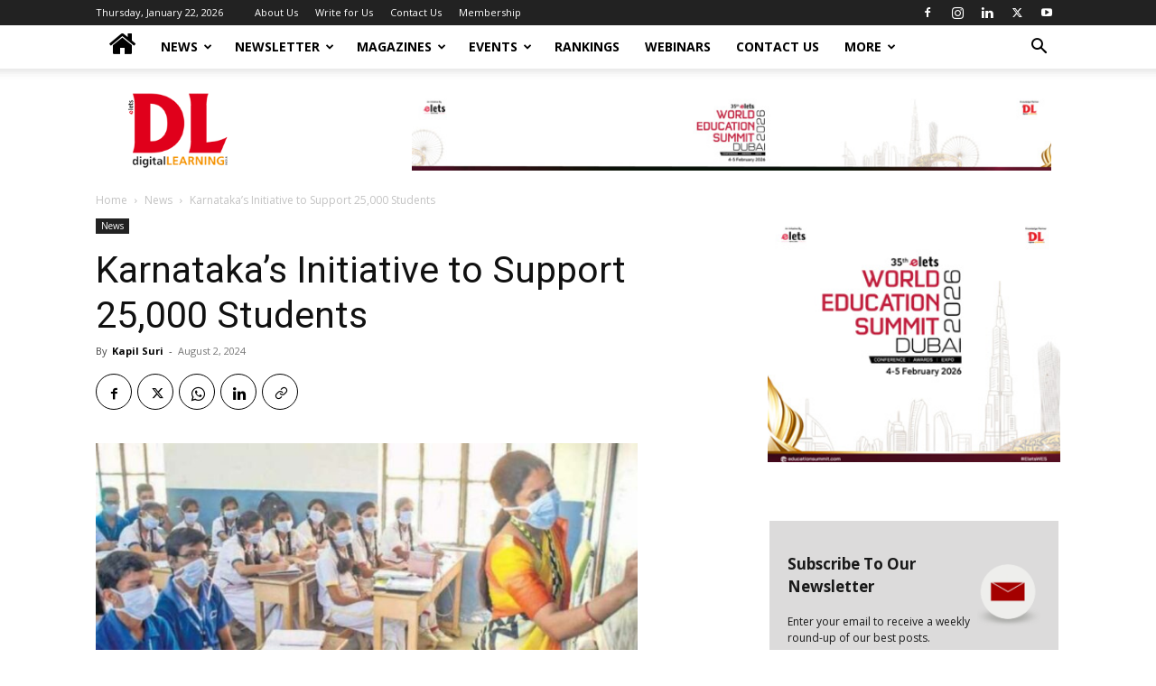

--- FILE ---
content_type: text/html; charset=UTF-8
request_url: https://digitallearning.eletsonline.com/2024/08/karnatakas-initiative-to-support-25000-students/
body_size: 29948
content:
<!doctype html >
<!--[if IE 8]>    <html class="ie8" lang="en"> <![endif]-->
<!--[if IE 9]>    <html class="ie9" lang="en"> <![endif]-->
<!--[if gt IE 8]><!--> <html lang="en-GB"> <!--<![endif]-->
<head>
    <title>Karnataka&#039;s Initiative to Support 25,000 Students - Elets digitalLEARNING - Elets Digital Learning</title>
    <meta charset="UTF-8" />
    <meta name="viewport" content="width=device-width, initial-scale=1.0">
    <link rel="pingback" href="https://digitallearning.eletsonline.com/xmlrpc.php" />
    <meta name='robots' content='index, follow, max-image-preview:large, max-snippet:-1, max-video-preview:-1' />
	<style>img:is([sizes="auto" i], [sizes^="auto," i]) { contain-intrinsic-size: 3000px 1500px }</style>
	
	<!-- This site is optimized with the Yoast SEO plugin v26.2 - https://yoast.com/wordpress/plugins/seo/ -->
	<link rel="canonical" href="https://digitallearning.eletsonline.com/2024/08/karnatakas-initiative-to-support-25000-students/" />
	<meta property="og:locale" content="en_GB" />
	<meta property="og:type" content="article" />
	<meta property="og:title" content="Karnataka&#039;s Initiative to Support 25,000 Students - Elets digitalLEARNING - Elets Digital Learning" />
	<meta property="og:description" content="Karnataka is set to launch a significant educational initiative, offering free coaching to 25,000 pre-university science students from government colleges to help them prepare for the National Eligibility Cum Entrance Test (NEET) and the Common Entrance Test (CET). School Education Minister Madhu Bangarappa announced this on Wednesday, marking a significant step towards levelling the playing [&hellip;]" />
	<meta property="og:url" content="https://digitallearning.eletsonline.com/2024/08/karnatakas-initiative-to-support-25000-students/" />
	<meta property="og:site_name" content="Elets digitalLEARNING" />
	<meta property="article:published_time" content="2024-08-02T04:22:31+00:00" />
	<meta property="og:image" content="https://digitallearning.eletsonline.com/wp-content/uploads/2024/08/karnataka-sydents.jpeg" />
	<meta property="og:image:width" content="1280" />
	<meta property="og:image:height" content="720" />
	<meta property="og:image:type" content="image/jpeg" />
	<meta name="author" content="Kapil Suri" />
	<meta name="twitter:card" content="summary_large_image" />
	<meta name="twitter:label1" content="Written by" />
	<meta name="twitter:data1" content="Kapil Suri" />
	<meta name="twitter:label2" content="Estimated reading time" />
	<meta name="twitter:data2" content="3 minutes" />
	<script type="application/ld+json" class="yoast-schema-graph">{"@context":"https://schema.org","@graph":[{"@type":"NewsArticle","@id":"https://digitallearning.eletsonline.com/2024/08/karnatakas-initiative-to-support-25000-students/#article","isPartOf":{"@id":"https://digitallearning.eletsonline.com/2024/08/karnatakas-initiative-to-support-25000-students/"},"author":{"name":"Kapil Suri","@id":"https://digitallearning.eletsonline.com/#/schema/person/25a3057801faf05e26714dba4fa38fff"},"headline":"Karnataka&#8217;s Initiative to Support 25,000 Students","datePublished":"2024-08-02T04:22:31+00:00","mainEntityOfPage":{"@id":"https://digitallearning.eletsonline.com/2024/08/karnatakas-initiative-to-support-25000-students/"},"wordCount":434,"publisher":{"@id":"https://digitallearning.eletsonline.com/#organization"},"image":{"@id":"https://digitallearning.eletsonline.com/2024/08/karnatakas-initiative-to-support-25000-students/#primaryimage"},"thumbnailUrl":"https://digitallearning.eletsonline.com/wp-content/uploads/2024/08/karnataka-sydents.jpeg","keywords":["CET","Karnataka","NEET"],"articleSection":["News"],"inLanguage":"en-GB"},{"@type":"WebPage","@id":"https://digitallearning.eletsonline.com/2024/08/karnatakas-initiative-to-support-25000-students/","url":"https://digitallearning.eletsonline.com/2024/08/karnatakas-initiative-to-support-25000-students/","name":"Karnataka's Initiative to Support 25,000 Students - Elets digitalLEARNING - Elets Digital Learning","isPartOf":{"@id":"https://digitallearning.eletsonline.com/#website"},"primaryImageOfPage":{"@id":"https://digitallearning.eletsonline.com/2024/08/karnatakas-initiative-to-support-25000-students/#primaryimage"},"image":{"@id":"https://digitallearning.eletsonline.com/2024/08/karnatakas-initiative-to-support-25000-students/#primaryimage"},"thumbnailUrl":"https://digitallearning.eletsonline.com/wp-content/uploads/2024/08/karnataka-sydents.jpeg","datePublished":"2024-08-02T04:22:31+00:00","breadcrumb":{"@id":"https://digitallearning.eletsonline.com/2024/08/karnatakas-initiative-to-support-25000-students/#breadcrumb"},"inLanguage":"en-GB","potentialAction":[{"@type":"ReadAction","target":["https://digitallearning.eletsonline.com/2024/08/karnatakas-initiative-to-support-25000-students/"]}]},{"@type":"ImageObject","inLanguage":"en-GB","@id":"https://digitallearning.eletsonline.com/2024/08/karnatakas-initiative-to-support-25000-students/#primaryimage","url":"https://digitallearning.eletsonline.com/wp-content/uploads/2024/08/karnataka-sydents.jpeg","contentUrl":"https://digitallearning.eletsonline.com/wp-content/uploads/2024/08/karnataka-sydents.jpeg","width":1280,"height":720},{"@type":"BreadcrumbList","@id":"https://digitallearning.eletsonline.com/2024/08/karnatakas-initiative-to-support-25000-students/#breadcrumb","itemListElement":[{"@type":"ListItem","position":1,"name":"Home","item":"https://digitallearning.eletsonline.com/"},{"@type":"ListItem","position":2,"name":"News","item":"https://digitallearning.eletsonline.com/news/"},{"@type":"ListItem","position":3,"name":"Karnataka&#8217;s Initiative to Support 25,000 Students"}]},{"@type":"WebSite","@id":"https://digitallearning.eletsonline.com/#website","url":"https://digitallearning.eletsonline.com/","name":"Elets digitalLEARNING","description":"The digitalLEARNING is Asia and Middle East’s","publisher":{"@id":"https://digitallearning.eletsonline.com/#organization"},"potentialAction":[{"@type":"SearchAction","target":{"@type":"EntryPoint","urlTemplate":"https://digitallearning.eletsonline.com/?s={search_term_string}"},"query-input":{"@type":"PropertyValueSpecification","valueRequired":true,"valueName":"search_term_string"}}],"inLanguage":"en-GB"},{"@type":"Organization","@id":"https://digitallearning.eletsonline.com/#organization","name":"Elets Digital Learning","url":"https://digitallearning.eletsonline.com/","logo":{"@type":"ImageObject","inLanguage":"en-GB","@id":"https://digitallearning.eletsonline.com/#/schema/logo/image/","url":"https://digitallearning.eletsonline.com/wp-content/uploads/2019/04/dl-logo.png","contentUrl":"https://digitallearning.eletsonline.com/wp-content/uploads/2019/04/dl-logo.png","width":174,"height":126,"caption":"Elets Digital Learning"},"image":{"@id":"https://digitallearning.eletsonline.com/#/schema/logo/image/"}},{"@type":"Person","@id":"https://digitallearning.eletsonline.com/#/schema/person/25a3057801faf05e26714dba4fa38fff","name":"Kapil Suri","url":"https://digitallearning.eletsonline.com/author/kapil/"}]}</script>
	<!-- / Yoast SEO plugin. -->


<link rel='dns-prefetch' href='//code.responsivevoice.org' />
<link rel='dns-prefetch' href='//fonts.googleapis.com' />
<link rel="alternate" type="application/rss+xml" title="Elets digitalLEARNING &raquo; Feed" href="https://digitallearning.eletsonline.com/feed/" />
<link rel="alternate" type="application/rss+xml" title="Elets digitalLEARNING &raquo; Comments Feed" href="https://digitallearning.eletsonline.com/comments/feed/" />
<script type="text/javascript">
/* <![CDATA[ */
window._wpemojiSettings = {"baseUrl":"https:\/\/s.w.org\/images\/core\/emoji\/16.0.1\/72x72\/","ext":".png","svgUrl":"https:\/\/s.w.org\/images\/core\/emoji\/16.0.1\/svg\/","svgExt":".svg","source":{"concatemoji":"https:\/\/digitallearning.eletsonline.com\/wp-includes\/js\/wp-emoji-release.min.js?ver=6.8.3"}};
/*! This file is auto-generated */
!function(s,n){var o,i,e;function c(e){try{var t={supportTests:e,timestamp:(new Date).valueOf()};sessionStorage.setItem(o,JSON.stringify(t))}catch(e){}}function p(e,t,n){e.clearRect(0,0,e.canvas.width,e.canvas.height),e.fillText(t,0,0);var t=new Uint32Array(e.getImageData(0,0,e.canvas.width,e.canvas.height).data),a=(e.clearRect(0,0,e.canvas.width,e.canvas.height),e.fillText(n,0,0),new Uint32Array(e.getImageData(0,0,e.canvas.width,e.canvas.height).data));return t.every(function(e,t){return e===a[t]})}function u(e,t){e.clearRect(0,0,e.canvas.width,e.canvas.height),e.fillText(t,0,0);for(var n=e.getImageData(16,16,1,1),a=0;a<n.data.length;a++)if(0!==n.data[a])return!1;return!0}function f(e,t,n,a){switch(t){case"flag":return n(e,"\ud83c\udff3\ufe0f\u200d\u26a7\ufe0f","\ud83c\udff3\ufe0f\u200b\u26a7\ufe0f")?!1:!n(e,"\ud83c\udde8\ud83c\uddf6","\ud83c\udde8\u200b\ud83c\uddf6")&&!n(e,"\ud83c\udff4\udb40\udc67\udb40\udc62\udb40\udc65\udb40\udc6e\udb40\udc67\udb40\udc7f","\ud83c\udff4\u200b\udb40\udc67\u200b\udb40\udc62\u200b\udb40\udc65\u200b\udb40\udc6e\u200b\udb40\udc67\u200b\udb40\udc7f");case"emoji":return!a(e,"\ud83e\udedf")}return!1}function g(e,t,n,a){var r="undefined"!=typeof WorkerGlobalScope&&self instanceof WorkerGlobalScope?new OffscreenCanvas(300,150):s.createElement("canvas"),o=r.getContext("2d",{willReadFrequently:!0}),i=(o.textBaseline="top",o.font="600 32px Arial",{});return e.forEach(function(e){i[e]=t(o,e,n,a)}),i}function t(e){var t=s.createElement("script");t.src=e,t.defer=!0,s.head.appendChild(t)}"undefined"!=typeof Promise&&(o="wpEmojiSettingsSupports",i=["flag","emoji"],n.supports={everything:!0,everythingExceptFlag:!0},e=new Promise(function(e){s.addEventListener("DOMContentLoaded",e,{once:!0})}),new Promise(function(t){var n=function(){try{var e=JSON.parse(sessionStorage.getItem(o));if("object"==typeof e&&"number"==typeof e.timestamp&&(new Date).valueOf()<e.timestamp+604800&&"object"==typeof e.supportTests)return e.supportTests}catch(e){}return null}();if(!n){if("undefined"!=typeof Worker&&"undefined"!=typeof OffscreenCanvas&&"undefined"!=typeof URL&&URL.createObjectURL&&"undefined"!=typeof Blob)try{var e="postMessage("+g.toString()+"("+[JSON.stringify(i),f.toString(),p.toString(),u.toString()].join(",")+"));",a=new Blob([e],{type:"text/javascript"}),r=new Worker(URL.createObjectURL(a),{name:"wpTestEmojiSupports"});return void(r.onmessage=function(e){c(n=e.data),r.terminate(),t(n)})}catch(e){}c(n=g(i,f,p,u))}t(n)}).then(function(e){for(var t in e)n.supports[t]=e[t],n.supports.everything=n.supports.everything&&n.supports[t],"flag"!==t&&(n.supports.everythingExceptFlag=n.supports.everythingExceptFlag&&n.supports[t]);n.supports.everythingExceptFlag=n.supports.everythingExceptFlag&&!n.supports.flag,n.DOMReady=!1,n.readyCallback=function(){n.DOMReady=!0}}).then(function(){return e}).then(function(){var e;n.supports.everything||(n.readyCallback(),(e=n.source||{}).concatemoji?t(e.concatemoji):e.wpemoji&&e.twemoji&&(t(e.twemoji),t(e.wpemoji)))}))}((window,document),window._wpemojiSettings);
/* ]]> */
</script>
<style id='wp-emoji-styles-inline-css' type='text/css'>

	img.wp-smiley, img.emoji {
		display: inline !important;
		border: none !important;
		box-shadow: none !important;
		height: 1em !important;
		width: 1em !important;
		margin: 0 0.07em !important;
		vertical-align: -0.1em !important;
		background: none !important;
		padding: 0 !important;
	}
</style>
<link rel='stylesheet' id='wp-block-library-css' href='https://digitallearning.eletsonline.com/wp-includes/css/dist/block-library/style.min.css?ver=6.8.3' type='text/css' media='all' />
<style id='classic-theme-styles-inline-css' type='text/css'>
/*! This file is auto-generated */
.wp-block-button__link{color:#fff;background-color:#32373c;border-radius:9999px;box-shadow:none;text-decoration:none;padding:calc(.667em + 2px) calc(1.333em + 2px);font-size:1.125em}.wp-block-file__button{background:#32373c;color:#fff;text-decoration:none}
</style>
<style id='noptin-email-optin-style-inline-css' type='text/css'>
.wp-block-noptin-email-optin{align-items:center;box-sizing:border-box;display:flex;justify-content:center;min-height:280px;padding:20px;position:relative;text-align:center}.wp-block-noptin-email-optin *{box-sizing:border-box}.wp-block-noptin-email-optin form{width:100%}.wp-block-noptin-email-optin.is-style-noptin-flex .noptin-block-form-footer{align-items:center;display:flex;gap:10px;justify-content:center}.wp-block-noptin-email-optin.is-style-noptin-flex .noptin-block-form-footer .noptin_form_input_email{flex-grow:1;min-width:0}.wp-block-noptin-email-optin.is-style-noptin-flex .noptin-block-form-footer .noptin_form_submit{flex-shrink:1;margin-top:0}:where(.wp-block-noptin-email-optin:not(.is-style-noptin-unstyled) input.noptin_form_input_email){background-color:#fff;border:1px solid #ced4da;border-radius:.25rem;box-shadow:none;color:#495057;padding:.45rem 1.2rem;transition:border-color .15s ease-in-out,box-shadow .15s ease-in-out}:where(.wp-block-noptin-email-optin:not(.is-style-noptin-unstyled) input.noptin_form_input_email:focus){background-color:#fff;border-color:#73b1e9;color:#495057;outline:0}:where(.wp-block-noptin-email-optin:not(.is-style-noptin-unstyled) .noptin_form_submit){background-clip:padding-box;background-color:#1e73be;border:1px solid transparent;border-radius:.25rem;box-shadow:none;color:#fff;font-weight:400;padding:.45rem 1.2rem;transition:color .15s ease-in-out,background-color .15s ease-in-out,border-color .15s ease-in-out,box-shadow .15s ease-in-out}:where(.wp-block-noptin-email-optin:not(.is-style-noptin-unstyled) .noptin_form_submit):focus,:where(.wp-block-noptin-email-optin:not(.is-style-noptin-unstyled) .noptin_form_submit):hover{box-shadow:0 .5rem 1rem rgba(0,0,0,.15)}.wp-block-noptin-email-optin:not(.is-style-noptin-unstyled) .noptin_form_title{font-size:23px;font-weight:700;line-height:1.4125;margin-bottom:10px;margin-top:16px;padding-top:4px}.wp-block-noptin-email-optin:not(.is-style-noptin-unstyled) .noptin_form_description{font-size:16px;line-height:1.3;margin-bottom:10px}.wp-block-noptin-email-optin:not(.is-style-noptin-unstyled) input.noptin_form_input_email{display:block;margin:0;width:100%}.wp-block-noptin-email-optin:not(.is-style-noptin-unstyled) input.noptin_form_input_email::-ms-expand{background-color:transparent;border:0}.wp-block-noptin-email-optin:not(.is-style-noptin-unstyled) .noptin_form_submit{display:block;flex:1 0 0;margin-top:10px;position:relative;text-align:center;text-transform:none;-webkit-user-select:none;-moz-user-select:none;user-select:none;vertical-align:middle;width:100%}.wp-block-noptin-email-optin:not(.is-style-noptin-unstyled) .noptin_form_submit:focus,.wp-block-noptin-email-optin:not(.is-style-noptin-unstyled) .noptin_form_submit:hover{outline:0!important}.noptin-block-form-header:empty{display:none}

</style>
<link rel='stylesheet' id='noptin-form-css' href='https://digitallearning.eletsonline.com/wp-content/plugins/newsletter-optin-box/build/Forms/assets/css/style-form.css?ver=6bfc5b6ff99c94477c85' type='text/css' media='all' />
<style id='global-styles-inline-css' type='text/css'>
:root{--wp--preset--aspect-ratio--square: 1;--wp--preset--aspect-ratio--4-3: 4/3;--wp--preset--aspect-ratio--3-4: 3/4;--wp--preset--aspect-ratio--3-2: 3/2;--wp--preset--aspect-ratio--2-3: 2/3;--wp--preset--aspect-ratio--16-9: 16/9;--wp--preset--aspect-ratio--9-16: 9/16;--wp--preset--color--black: #000000;--wp--preset--color--cyan-bluish-gray: #abb8c3;--wp--preset--color--white: #ffffff;--wp--preset--color--pale-pink: #f78da7;--wp--preset--color--vivid-red: #cf2e2e;--wp--preset--color--luminous-vivid-orange: #ff6900;--wp--preset--color--luminous-vivid-amber: #fcb900;--wp--preset--color--light-green-cyan: #7bdcb5;--wp--preset--color--vivid-green-cyan: #00d084;--wp--preset--color--pale-cyan-blue: #8ed1fc;--wp--preset--color--vivid-cyan-blue: #0693e3;--wp--preset--color--vivid-purple: #9b51e0;--wp--preset--gradient--vivid-cyan-blue-to-vivid-purple: linear-gradient(135deg,rgba(6,147,227,1) 0%,rgb(155,81,224) 100%);--wp--preset--gradient--light-green-cyan-to-vivid-green-cyan: linear-gradient(135deg,rgb(122,220,180) 0%,rgb(0,208,130) 100%);--wp--preset--gradient--luminous-vivid-amber-to-luminous-vivid-orange: linear-gradient(135deg,rgba(252,185,0,1) 0%,rgba(255,105,0,1) 100%);--wp--preset--gradient--luminous-vivid-orange-to-vivid-red: linear-gradient(135deg,rgba(255,105,0,1) 0%,rgb(207,46,46) 100%);--wp--preset--gradient--very-light-gray-to-cyan-bluish-gray: linear-gradient(135deg,rgb(238,238,238) 0%,rgb(169,184,195) 100%);--wp--preset--gradient--cool-to-warm-spectrum: linear-gradient(135deg,rgb(74,234,220) 0%,rgb(151,120,209) 20%,rgb(207,42,186) 40%,rgb(238,44,130) 60%,rgb(251,105,98) 80%,rgb(254,248,76) 100%);--wp--preset--gradient--blush-light-purple: linear-gradient(135deg,rgb(255,206,236) 0%,rgb(152,150,240) 100%);--wp--preset--gradient--blush-bordeaux: linear-gradient(135deg,rgb(254,205,165) 0%,rgb(254,45,45) 50%,rgb(107,0,62) 100%);--wp--preset--gradient--luminous-dusk: linear-gradient(135deg,rgb(255,203,112) 0%,rgb(199,81,192) 50%,rgb(65,88,208) 100%);--wp--preset--gradient--pale-ocean: linear-gradient(135deg,rgb(255,245,203) 0%,rgb(182,227,212) 50%,rgb(51,167,181) 100%);--wp--preset--gradient--electric-grass: linear-gradient(135deg,rgb(202,248,128) 0%,rgb(113,206,126) 100%);--wp--preset--gradient--midnight: linear-gradient(135deg,rgb(2,3,129) 0%,rgb(40,116,252) 100%);--wp--preset--font-size--small: 11px;--wp--preset--font-size--medium: 20px;--wp--preset--font-size--large: 32px;--wp--preset--font-size--x-large: 42px;--wp--preset--font-size--regular: 15px;--wp--preset--font-size--larger: 50px;--wp--preset--spacing--20: 0.44rem;--wp--preset--spacing--30: 0.67rem;--wp--preset--spacing--40: 1rem;--wp--preset--spacing--50: 1.5rem;--wp--preset--spacing--60: 2.25rem;--wp--preset--spacing--70: 3.38rem;--wp--preset--spacing--80: 5.06rem;--wp--preset--shadow--natural: 6px 6px 9px rgba(0, 0, 0, 0.2);--wp--preset--shadow--deep: 12px 12px 50px rgba(0, 0, 0, 0.4);--wp--preset--shadow--sharp: 6px 6px 0px rgba(0, 0, 0, 0.2);--wp--preset--shadow--outlined: 6px 6px 0px -3px rgba(255, 255, 255, 1), 6px 6px rgba(0, 0, 0, 1);--wp--preset--shadow--crisp: 6px 6px 0px rgba(0, 0, 0, 1);}:where(.is-layout-flex){gap: 0.5em;}:where(.is-layout-grid){gap: 0.5em;}body .is-layout-flex{display: flex;}.is-layout-flex{flex-wrap: wrap;align-items: center;}.is-layout-flex > :is(*, div){margin: 0;}body .is-layout-grid{display: grid;}.is-layout-grid > :is(*, div){margin: 0;}:where(.wp-block-columns.is-layout-flex){gap: 2em;}:where(.wp-block-columns.is-layout-grid){gap: 2em;}:where(.wp-block-post-template.is-layout-flex){gap: 1.25em;}:where(.wp-block-post-template.is-layout-grid){gap: 1.25em;}.has-black-color{color: var(--wp--preset--color--black) !important;}.has-cyan-bluish-gray-color{color: var(--wp--preset--color--cyan-bluish-gray) !important;}.has-white-color{color: var(--wp--preset--color--white) !important;}.has-pale-pink-color{color: var(--wp--preset--color--pale-pink) !important;}.has-vivid-red-color{color: var(--wp--preset--color--vivid-red) !important;}.has-luminous-vivid-orange-color{color: var(--wp--preset--color--luminous-vivid-orange) !important;}.has-luminous-vivid-amber-color{color: var(--wp--preset--color--luminous-vivid-amber) !important;}.has-light-green-cyan-color{color: var(--wp--preset--color--light-green-cyan) !important;}.has-vivid-green-cyan-color{color: var(--wp--preset--color--vivid-green-cyan) !important;}.has-pale-cyan-blue-color{color: var(--wp--preset--color--pale-cyan-blue) !important;}.has-vivid-cyan-blue-color{color: var(--wp--preset--color--vivid-cyan-blue) !important;}.has-vivid-purple-color{color: var(--wp--preset--color--vivid-purple) !important;}.has-black-background-color{background-color: var(--wp--preset--color--black) !important;}.has-cyan-bluish-gray-background-color{background-color: var(--wp--preset--color--cyan-bluish-gray) !important;}.has-white-background-color{background-color: var(--wp--preset--color--white) !important;}.has-pale-pink-background-color{background-color: var(--wp--preset--color--pale-pink) !important;}.has-vivid-red-background-color{background-color: var(--wp--preset--color--vivid-red) !important;}.has-luminous-vivid-orange-background-color{background-color: var(--wp--preset--color--luminous-vivid-orange) !important;}.has-luminous-vivid-amber-background-color{background-color: var(--wp--preset--color--luminous-vivid-amber) !important;}.has-light-green-cyan-background-color{background-color: var(--wp--preset--color--light-green-cyan) !important;}.has-vivid-green-cyan-background-color{background-color: var(--wp--preset--color--vivid-green-cyan) !important;}.has-pale-cyan-blue-background-color{background-color: var(--wp--preset--color--pale-cyan-blue) !important;}.has-vivid-cyan-blue-background-color{background-color: var(--wp--preset--color--vivid-cyan-blue) !important;}.has-vivid-purple-background-color{background-color: var(--wp--preset--color--vivid-purple) !important;}.has-black-border-color{border-color: var(--wp--preset--color--black) !important;}.has-cyan-bluish-gray-border-color{border-color: var(--wp--preset--color--cyan-bluish-gray) !important;}.has-white-border-color{border-color: var(--wp--preset--color--white) !important;}.has-pale-pink-border-color{border-color: var(--wp--preset--color--pale-pink) !important;}.has-vivid-red-border-color{border-color: var(--wp--preset--color--vivid-red) !important;}.has-luminous-vivid-orange-border-color{border-color: var(--wp--preset--color--luminous-vivid-orange) !important;}.has-luminous-vivid-amber-border-color{border-color: var(--wp--preset--color--luminous-vivid-amber) !important;}.has-light-green-cyan-border-color{border-color: var(--wp--preset--color--light-green-cyan) !important;}.has-vivid-green-cyan-border-color{border-color: var(--wp--preset--color--vivid-green-cyan) !important;}.has-pale-cyan-blue-border-color{border-color: var(--wp--preset--color--pale-cyan-blue) !important;}.has-vivid-cyan-blue-border-color{border-color: var(--wp--preset--color--vivid-cyan-blue) !important;}.has-vivid-purple-border-color{border-color: var(--wp--preset--color--vivid-purple) !important;}.has-vivid-cyan-blue-to-vivid-purple-gradient-background{background: var(--wp--preset--gradient--vivid-cyan-blue-to-vivid-purple) !important;}.has-light-green-cyan-to-vivid-green-cyan-gradient-background{background: var(--wp--preset--gradient--light-green-cyan-to-vivid-green-cyan) !important;}.has-luminous-vivid-amber-to-luminous-vivid-orange-gradient-background{background: var(--wp--preset--gradient--luminous-vivid-amber-to-luminous-vivid-orange) !important;}.has-luminous-vivid-orange-to-vivid-red-gradient-background{background: var(--wp--preset--gradient--luminous-vivid-orange-to-vivid-red) !important;}.has-very-light-gray-to-cyan-bluish-gray-gradient-background{background: var(--wp--preset--gradient--very-light-gray-to-cyan-bluish-gray) !important;}.has-cool-to-warm-spectrum-gradient-background{background: var(--wp--preset--gradient--cool-to-warm-spectrum) !important;}.has-blush-light-purple-gradient-background{background: var(--wp--preset--gradient--blush-light-purple) !important;}.has-blush-bordeaux-gradient-background{background: var(--wp--preset--gradient--blush-bordeaux) !important;}.has-luminous-dusk-gradient-background{background: var(--wp--preset--gradient--luminous-dusk) !important;}.has-pale-ocean-gradient-background{background: var(--wp--preset--gradient--pale-ocean) !important;}.has-electric-grass-gradient-background{background: var(--wp--preset--gradient--electric-grass) !important;}.has-midnight-gradient-background{background: var(--wp--preset--gradient--midnight) !important;}.has-small-font-size{font-size: var(--wp--preset--font-size--small) !important;}.has-medium-font-size{font-size: var(--wp--preset--font-size--medium) !important;}.has-large-font-size{font-size: var(--wp--preset--font-size--large) !important;}.has-x-large-font-size{font-size: var(--wp--preset--font-size--x-large) !important;}
:where(.wp-block-post-template.is-layout-flex){gap: 1.25em;}:where(.wp-block-post-template.is-layout-grid){gap: 1.25em;}
:where(.wp-block-columns.is-layout-flex){gap: 2em;}:where(.wp-block-columns.is-layout-grid){gap: 2em;}
:root :where(.wp-block-pullquote){font-size: 1.5em;line-height: 1.6;}
</style>
<link rel='stylesheet' id='rv-style-css' href='https://digitallearning.eletsonline.com/wp-content/plugins/past_event_video_list/includes/css/responsivevoice.css?ver=6.8.3' type='text/css' media='all' />
<link rel='stylesheet' id='simple-image-popup-css' href='https://digitallearning.eletsonline.com/wp-content/plugins/simple-image-popup//css/simple-image-popup.css?ver=6.8.3' type='text/css' media='all' />
<link rel='stylesheet' id='td-plugin-multi-purpose-css' href='https://digitallearning.eletsonline.com/wp-content/plugins/td-composer/td-multi-purpose/style.css?ver=492e3cf54bd42df3b24a3de8e2307cafx' type='text/css' media='all' />
<link rel='stylesheet' id='google-fonts-style-css' href='https://fonts.googleapis.com/css?family=Roboto%3A400%2C600%2C700%7COpen+Sans%3A400%2C600%2C700&#038;display=swap&#038;ver=12.7.1' type='text/css' media='all' />
<link rel='stylesheet' id='td-theme-css' href='https://digitallearning.eletsonline.com/wp-content/themes/Newspaper/style.css?ver=12.7.1' type='text/css' media='all' />
<style id='td-theme-inline-css' type='text/css'>@media (max-width:767px){.td-header-desktop-wrap{display:none}}@media (min-width:767px){.td-header-mobile-wrap{display:none}}</style>
<link rel='stylesheet' id='__EPYT__style-css' href='https://digitallearning.eletsonline.com/wp-content/plugins/youtube-embed-plus/styles/ytprefs.min.css?ver=14.2.3' type='text/css' media='all' />
<style id='__EPYT__style-inline-css' type='text/css'>

                .epyt-gallery-thumb {
                        width: 33.333%;
                }
                
</style>
<link rel='stylesheet' id='js_composer_front-css' href='https://digitallearning.eletsonline.com/wp-content/plugins/js_composer/assets/css/js_composer.min.css?ver=6.8.0' type='text/css' media='all' />
<link rel='stylesheet' id='td-legacy-framework-front-style-css' href='https://digitallearning.eletsonline.com/wp-content/plugins/td-composer/legacy/Newspaper/assets/css/td_legacy_main.css?ver=492e3cf54bd42df3b24a3de8e2307cafx' type='text/css' media='all' />
<link rel='stylesheet' id='td-standard-pack-framework-front-style-css' href='https://digitallearning.eletsonline.com/wp-content/plugins/td-standard-pack/Newspaper/assets/css/td_standard_pack_main.css?ver=8ae1459a1d876d507918f73cef68310e' type='text/css' media='all' />
<link rel='stylesheet' id='tdb_style_cloud_templates_front-css' href='https://digitallearning.eletsonline.com/wp-content/plugins/td-cloud-library/assets/css/tdb_main.css?ver=d578089f160957352b9b4ca6d880fd8f' type='text/css' media='all' />
<script type="text/javascript" src="https://code.responsivevoice.org/1.5.16/responsivevoice.js?source=wp-plugin&amp;ver=6.8.3" id="responsive-voice-js"></script>
<script type="text/javascript" src="https://digitallearning.eletsonline.com/wp-includes/js/jquery/jquery.min.js?ver=3.7.1" id="jquery-core-js"></script>
<script type="text/javascript" src="https://digitallearning.eletsonline.com/wp-includes/js/jquery/jquery-migrate.min.js?ver=3.4.1" id="jquery-migrate-js"></script>
<script type="text/javascript" id="__ytprefs__-js-extra">
/* <![CDATA[ */
var _EPYT_ = {"ajaxurl":"https:\/\/digitallearning.eletsonline.com\/wp-admin\/admin-ajax.php","security":"e2b8cd987b","gallery_scrolloffset":"20","eppathtoscripts":"https:\/\/digitallearning.eletsonline.com\/wp-content\/plugins\/youtube-embed-plus\/scripts\/","eppath":"https:\/\/digitallearning.eletsonline.com\/wp-content\/plugins\/youtube-embed-plus\/","epresponsiveselector":"[\"iframe.__youtube_prefs__\",\"iframe[src*='youtube.com']\",\"iframe[src*='youtube-nocookie.com']\",\"iframe[data-ep-src*='youtube.com']\",\"iframe[data-ep-src*='youtube-nocookie.com']\",\"iframe[data-ep-gallerysrc*='youtube.com']\"]","epdovol":"1","version":"14.2.3","evselector":"iframe.__youtube_prefs__[src], iframe[src*=\"youtube.com\/embed\/\"], iframe[src*=\"youtube-nocookie.com\/embed\/\"]","ajax_compat":"","maxres_facade":"eager","ytapi_load":"light","pause_others":"","stopMobileBuffer":"1","facade_mode":"","not_live_on_channel":""};
/* ]]> */
</script>
<script type="text/javascript" defer src="https://digitallearning.eletsonline.com/wp-content/plugins/youtube-embed-plus/scripts/ytprefs.min.js?ver=14.2.3" id="__ytprefs__-js"></script>
<link rel="https://api.w.org/" href="https://digitallearning.eletsonline.com/wp-json/" /><link rel="alternate" title="JSON" type="application/json" href="https://digitallearning.eletsonline.com/wp-json/wp/v2/posts/100180" /><link rel="EditURI" type="application/rsd+xml" title="RSD" href="https://digitallearning.eletsonline.com/xmlrpc.php?rsd" />
<meta name="generator" content="WordPress 6.8.3" />
<link rel='shortlink' href='https://digitallearning.eletsonline.com/?p=100180' />
<link rel="alternate" title="oEmbed (JSON)" type="application/json+oembed" href="https://digitallearning.eletsonline.com/wp-json/oembed/1.0/embed?url=https%3A%2F%2Fdigitallearning.eletsonline.com%2F2024%2F08%2Fkarnatakas-initiative-to-support-25000-students%2F" />
<link rel="alternate" title="oEmbed (XML)" type="text/xml+oembed" href="https://digitallearning.eletsonline.com/wp-json/oembed/1.0/embed?url=https%3A%2F%2Fdigitallearning.eletsonline.com%2F2024%2F08%2Fkarnatakas-initiative-to-support-25000-students%2F&#038;format=xml" />
<!-- start Simple Custom CSS and JS -->
<script type="text/javascript">
    (function(c,l,a,r,i,t,y){
        c[a]=c[a]||function(){(c[a].q=c[a].q||[]).push(arguments)};
        t=l.createElement(r);t.async=1;t.src="https://www.clarity.ms/tag/"+i;
        y=l.getElementsByTagName(r)[0];y.parentNode.insertBefore(t,y);
    })(window, document, "clarity", "script", "e9zgzprje5");
</script>

<!-- end Simple Custom CSS and JS -->
<!-- start Simple Custom CSS and JS -->
<style type="text/css">
/* Add your CSS code here.

For example:
.example {
    color: red;
}

For brushing up on your CSS knowledge, check out http://www.w3schools.com/css/css_syntax.asp

End of comment */ 


@media (max-width: 767px){
.td-post-content table{
    overflow: scroll;
	}}

.td-social-but-icon i{ top: 0px !important; }</style>
<!-- end Simple Custom CSS and JS -->
<!-- start Simple Custom CSS and JS -->
<style type="text/css">

.ads-home-header {width:100%;}
.ads-home-header-internal {width:50%;float:left;}

@media only screen and (max-width: 600px) {
.right { padding-right: 0px !important; }
  .right ins { width: 700px !important;
    height: 50px !important;
    padding-right: 10px;}
  #leader-wrap ins .GoogleActiveViewElement .GoogleCreativeContainerClass img { width: 50% !important;}
#fly-wrap {
    z-index: 999999 !important;
}
  .ads-home-header-internal {width:100%;float:left;}
  .ads-home-header {margin-top:5px;}
}


/***Sliding Banner Top Css*****/
@media (max-width: 767px) {
.td-header-sp-recs img {
    margin: 0 auto !important;
}
}
.my-slideshow_wrapper {
  width:728px;
  height:90px;
  overflow: hidden;  
}
.my-slideshow {
  width:2912px;
  height:90px;
  margin: 0 0 0 -2912px;
 position: relative;
  -webkit-animation-name: my_slide_animation;
  -webkit-animation-duration:15s;
  -webkit-animation-iteration-count:infinite;
  -webkit-animation-direction:alternate;
   -webkit-animation-play-state: running;
}
.ad-slide {
 
  width:728px;
  height: 90px;
  position:relative;
  float:left;
  overflow:hidden;
 
}

.my-slideshow img{
  width:728px; height:90px;
}

@-webkit-keyframes my_slide_animation {
 
  0% {left:0px;}
  10% {left:728px;}
  20% {left:728px;}
  30% {left:728px;}
  40% {left:728px;}
  50% {left:1456px;}
  60% {left:1456px;}
  70% {left:1456px;}
  80% {left:2184px;}
  90% {left:2184px;}
  100% {left:2184px;}
}
@media (max-width:600px) {
.my-slideshow_wrapper {
  width:390px;
  height:60px;
  overflow: hidden;
  margin-top:1px;
}
.my-slideshow {
  width:1560px;
  height:60px;
  margin: 0 0 0 -1170px;
 position: relative;
  -webkit-animation-name: my_slide_animation;
  -webkit-animation-duration:10s;
  -webkit-animation-iteration-count:infinite;
  -webkit-animation-direction:alternate;
   -webkit-animation-play-state: running;
}
.ad-slide {
 
  width:390px;
  height:60px;
  position:relative;
  float:left;
  overflow:hidden;
 
}

.my-slideshow img {
  width:390px; height:60px;
}

@-webkit-keyframes my_slide_animation {
 
  0% {left:390px;}
  10% {left:390px;}
  20% {left:390px;}
  30% {left:390px;}
  40% {left:390px;}
  50% {left:780px;}
  60% {left:780px;}
  70% {left:780px;}
  80% {left:1170px;}
  90% {left:1170px;}
  100% {left:1170px;}
}
}


nav.main-menu-wrap ul li a {
  
    padding: 18.5px 12px;
  
}












/****   slider add new  css ****/

.mySlides {display: none;}
/* Slideshow container */
.slideshowcon {
  max-width: 1000px;
  position: relative;
  margin: auto;
}
/* Fading animation */
.fade {
  -webkit-animation-name: fade;
  -webkit-animation-duration: 1.5s;
  animation-name: fade;
  animation-duration: 1.5s;
}
@-webkit-keyframes fade {
  from {opacity: .4} 
  to {opacity: 1}
}
@keyframes fade {
  from {opacity: .4} 
  to {opacity: 1}
}
.dot{ display:none; }
#gifImage024{
background: linear-gradient(165deg, #ffc7c7, #e3aabb, #c590ae, #a6779f, #ebebfb, #ead8e5, #e7c0ce, #ece2ed);height: auto;height: 316px;padding-top: 17px;}
#gifImage02424{
	background: linear-gradient(41deg, #004946, #024e4c, #003835, #002c2b, #074f4d, #034f4d, #075351, #003835);height: auto;height: 316px;padding-top: 47px;
}

</style>
<!-- end Simple Custom CSS and JS -->
<!-- start Simple Custom CSS and JS -->
<!-- Global site tag (gtag.js) - Google Analytics -->
<script async src="https://www.googletagmanager.com/gtag/js?id=UA-1999078-1"></script>
<script>
  window.dataLayer = window.dataLayer || [];
  function gtag(){dataLayer.push(arguments);}
  gtag('js', new Date());

  gtag('config', 'UA-1999078-1');
</script><!-- end Simple Custom CSS and JS -->
    <script>
        window.tdb_global_vars = {"wpRestUrl":"https:\/\/digitallearning.eletsonline.com\/wp-json\/","permalinkStructure":"\/%year%\/%monthnum%\/%postname%\/"};
        window.tdb_p_autoload_vars = {"isAjax":false,"isAdminBarShowing":false,"autoloadStatus":"off","origPostEditUrl":null};
    </script>
    
    <style id="tdb-global-colors">:root{--accent-color:#fff}</style>

    
	<meta name="generator" content="Powered by WPBakery Page Builder - drag and drop page builder for WordPress."/>

<!-- JS generated by theme -->

<script type="text/javascript" id="td-generated-header-js">
    
    

	    var tdBlocksArray = []; //here we store all the items for the current page

	    // td_block class - each ajax block uses a object of this class for requests
	    function tdBlock() {
		    this.id = '';
		    this.block_type = 1; //block type id (1-234 etc)
		    this.atts = '';
		    this.td_column_number = '';
		    this.td_current_page = 1; //
		    this.post_count = 0; //from wp
		    this.found_posts = 0; //from wp
		    this.max_num_pages = 0; //from wp
		    this.td_filter_value = ''; //current live filter value
		    this.is_ajax_running = false;
		    this.td_user_action = ''; // load more or infinite loader (used by the animation)
		    this.header_color = '';
		    this.ajax_pagination_infinite_stop = ''; //show load more at page x
	    }

        // td_js_generator - mini detector
        ( function () {
            var htmlTag = document.getElementsByTagName("html")[0];

	        if ( navigator.userAgent.indexOf("MSIE 10.0") > -1 ) {
                htmlTag.className += ' ie10';
            }

            if ( !!navigator.userAgent.match(/Trident.*rv\:11\./) ) {
                htmlTag.className += ' ie11';
            }

	        if ( navigator.userAgent.indexOf("Edge") > -1 ) {
                htmlTag.className += ' ieEdge';
            }

            if ( /(iPad|iPhone|iPod)/g.test(navigator.userAgent) ) {
                htmlTag.className += ' td-md-is-ios';
            }

            var user_agent = navigator.userAgent.toLowerCase();
            if ( user_agent.indexOf("android") > -1 ) {
                htmlTag.className += ' td-md-is-android';
            }

            if ( -1 !== navigator.userAgent.indexOf('Mac OS X')  ) {
                htmlTag.className += ' td-md-is-os-x';
            }

            if ( /chrom(e|ium)/.test(navigator.userAgent.toLowerCase()) ) {
               htmlTag.className += ' td-md-is-chrome';
            }

            if ( -1 !== navigator.userAgent.indexOf('Firefox') ) {
                htmlTag.className += ' td-md-is-firefox';
            }

            if ( -1 !== navigator.userAgent.indexOf('Safari') && -1 === navigator.userAgent.indexOf('Chrome') ) {
                htmlTag.className += ' td-md-is-safari';
            }

            if( -1 !== navigator.userAgent.indexOf('IEMobile') ){
                htmlTag.className += ' td-md-is-iemobile';
            }

        })();

        var tdLocalCache = {};

        ( function () {
            "use strict";

            tdLocalCache = {
                data: {},
                remove: function (resource_id) {
                    delete tdLocalCache.data[resource_id];
                },
                exist: function (resource_id) {
                    return tdLocalCache.data.hasOwnProperty(resource_id) && tdLocalCache.data[resource_id] !== null;
                },
                get: function (resource_id) {
                    return tdLocalCache.data[resource_id];
                },
                set: function (resource_id, cachedData) {
                    tdLocalCache.remove(resource_id);
                    tdLocalCache.data[resource_id] = cachedData;
                }
            };
        })();

    
    
var td_viewport_interval_list=[{"limitBottom":767,"sidebarWidth":228},{"limitBottom":1018,"sidebarWidth":300},{"limitBottom":1140,"sidebarWidth":324}];
var td_animation_stack_effect="type0";
var tds_animation_stack=true;
var td_animation_stack_specific_selectors=".entry-thumb, img, .td-lazy-img";
var td_animation_stack_general_selectors=".td-animation-stack img, .td-animation-stack .entry-thumb, .post img, .td-animation-stack .td-lazy-img";
var tds_general_modal_image="yes";
var tdc_is_installed="yes";
var tdc_domain_active=false;
var td_ajax_url="https:\/\/digitallearning.eletsonline.com\/wp-admin\/admin-ajax.php?td_theme_name=Newspaper&v=12.7.1";
var td_get_template_directory_uri="https:\/\/digitallearning.eletsonline.com\/wp-content\/plugins\/td-composer\/legacy\/common";
var tds_snap_menu="";
var tds_logo_on_sticky="";
var tds_header_style="2";
var td_please_wait="Please wait...";
var td_email_user_pass_incorrect="User or password incorrect!";
var td_email_user_incorrect="Email or username incorrect!";
var td_email_incorrect="Email incorrect!";
var td_user_incorrect="Username incorrect!";
var td_email_user_empty="Email or username empty!";
var td_pass_empty="Pass empty!";
var td_pass_pattern_incorrect="Invalid Pass Pattern!";
var td_retype_pass_incorrect="Retyped Pass incorrect!";
var tds_more_articles_on_post_enable="show";
var tds_more_articles_on_post_time_to_wait="";
var tds_more_articles_on_post_pages_distance_from_top=0;
var tds_captcha="";
var tds_theme_color_site_wide="#4db2ec";
var tds_smart_sidebar="";
var tdThemeName="Newspaper";
var tdThemeNameWl="Newspaper";
var td_magnific_popup_translation_tPrev="Previous (Left arrow key)";
var td_magnific_popup_translation_tNext="Next (Right arrow key)";
var td_magnific_popup_translation_tCounter="%curr% of %total%";
var td_magnific_popup_translation_ajax_tError="The content from %url% could not be loaded.";
var td_magnific_popup_translation_image_tError="The image #%curr% could not be loaded.";
var tdBlockNonce="a72e74d868";
var tdMobileMenu="enabled";
var tdMobileSearch="enabled";
var tdDateNamesI18n={"month_names":["January","February","March","April","May","June","July","August","September","October","November","December"],"month_names_short":["Jan","Feb","Mar","Apr","May","Jun","Jul","Aug","Sep","Oct","Nov","Dec"],"day_names":["Sunday","Monday","Tuesday","Wednesday","Thursday","Friday","Saturday"],"day_names_short":["Sun","Mon","Tue","Wed","Thu","Fri","Sat"]};
var tdb_modal_confirm="Save";
var tdb_modal_cancel="Cancel";
var tdb_modal_confirm_alt="Yes";
var tdb_modal_cancel_alt="No";
var td_deploy_mode="deploy";
var td_ad_background_click_link="";
var td_ad_background_click_target="";
</script>


<!-- Header style compiled by theme -->

<style>.td-header-bg:before{background-repeat:repeat}.td-header-bg:before{background-position:center center}.td-post-content p,.td-post-content{font-family:Roboto}.td-header-bg:before{background-repeat:repeat}.td-header-bg:before{background-position:center center}.td-post-content p,.td-post-content{font-family:Roboto}</style>




<script type="application/ld+json">
    {
        "@context": "https://schema.org",
        "@type": "BreadcrumbList",
        "itemListElement": [
            {
                "@type": "ListItem",
                "position": 1,
                "item": {
                    "@type": "WebSite",
                    "@id": "https://digitallearning.eletsonline.com/",
                    "name": "Home"
                }
            },
            {
                "@type": "ListItem",
                "position": 2,
                    "item": {
                    "@type": "WebPage",
                    "@id": "https://digitallearning.eletsonline.com/news/",
                    "name": "News"
                }
            }
            ,{
                "@type": "ListItem",
                "position": 3,
                    "item": {
                    "@type": "WebPage",
                    "@id": "https://digitallearning.eletsonline.com/2024/08/karnatakas-initiative-to-support-25000-students/",
                    "name": "Karnataka&#8217;s Initiative to Support 25,000 Students"                                
                }
            }    
        ]
    }
</script>
<link rel="icon" href="https://digitallearning.eletsonline.com/wp-content/uploads/2025/02/cropped-elets_fevicon-1-32x32.png" sizes="32x32" />
<link rel="icon" href="https://digitallearning.eletsonline.com/wp-content/uploads/2025/02/cropped-elets_fevicon-1-192x192.png" sizes="192x192" />
<link rel="apple-touch-icon" href="https://digitallearning.eletsonline.com/wp-content/uploads/2025/02/cropped-elets_fevicon-1-180x180.png" />
<meta name="msapplication-TileImage" content="https://digitallearning.eletsonline.com/wp-content/uploads/2025/02/cropped-elets_fevicon-1-270x270.png" />
		<style type="text/css" id="wp-custom-css">
			 p {
    font-size: 15px;
    line-height: 1.74;
    color: #222;
} 
.td-post-content p, .td-post-content {
    font-family: inherit;
    font-size: 15px;
    line-height: 1.74;
    color: #222;
}

.td-icon-home{
font-size: 32px}		</style>
		
<!-- Button style compiled by theme -->

<style></style>

<noscript><style> .wpb_animate_when_almost_visible { opacity: 1; }</style></noscript>	<style id="tdw-css-placeholder"></style></head>

<body class="wp-singular post-template-default single single-post postid-100180 single-format-standard wp-theme-Newspaper td-standard-pack supports-webp noptin karnatakas-initiative-to-support-25000-students global-block-template-1 wpb-js-composer js-comp-ver-6.8.0 vc_responsive td-animation-stack-type0 td-full-layout" itemscope="itemscope" itemtype="https://schema.org/WebPage">

<div class="td-scroll-up" data-style="style1"><i class="td-icon-menu-up"></i></div>
    <div class="td-menu-background" style="visibility:hidden"></div>
<div id="td-mobile-nav" style="visibility:hidden">
    <div class="td-mobile-container">
        <!-- mobile menu top section -->
        <div class="td-menu-socials-wrap">
            <!-- socials -->
            <div class="td-menu-socials">
                
        <span class="td-social-icon-wrap">
            <a target="_blank" href="https://www.facebook.com/eletseducation/" title="Facebook">
                <i class="td-icon-font td-icon-facebook"></i>
                <span style="display: none">Facebook</span>
            </a>
        </span>
        <span class="td-social-icon-wrap">
            <a target="_blank" href="https://www.instagram.com/eletseducation/" title="Instagram">
                <i class="td-icon-font td-icon-instagram"></i>
                <span style="display: none">Instagram</span>
            </a>
        </span>
        <span class="td-social-icon-wrap">
            <a target="_blank" href="https://www.linkedin.com/company/eletsdigitallearning/" title="Linkedin">
                <i class="td-icon-font td-icon-linkedin"></i>
                <span style="display: none">Linkedin</span>
            </a>
        </span>
        <span class="td-social-icon-wrap">
            <a target="_blank" href="https://twitter.com/dl_magazine" title="Twitter">
                <i class="td-icon-font td-icon-twitter"></i>
                <span style="display: none">Twitter</span>
            </a>
        </span>
        <span class="td-social-icon-wrap">
            <a target="_blank" href="https://www.youtube.com/user/eletsvideos" title="Youtube">
                <i class="td-icon-font td-icon-youtube"></i>
                <span style="display: none">Youtube</span>
            </a>
        </span>            </div>
            <!-- close button -->
            <div class="td-mobile-close">
                <span><i class="td-icon-close-mobile"></i></span>
            </div>
        </div>

        <!-- login section -->
        
        <!-- menu section -->
        <div class="td-mobile-content">
            <div class="menu-main-menu-container"><ul id="menu-main-menu" class="td-mobile-main-menu"><li id="menu-item-94699" class="menu-item menu-item-type-post_type menu-item-object-page menu-item-home menu-item-first menu-item-94699"><a href="https://digitallearning.eletsonline.com/"><i class="td-icon-font td-icon-home style="font-size: 40px;"></i></a></li>
<li id="menu-item-94698" class="menu-item menu-item-type-taxonomy menu-item-object-category current-post-ancestor current-menu-parent current-post-parent menu-item-has-children menu-item-94698"><a href="https://digitallearning.eletsonline.com/news/">News<i class="td-icon-menu-right td-element-after"></i></a>
<ul class="sub-menu">
	<li id="menu-item-0" class="menu-item-0"><a href="https://digitallearning.eletsonline.com/news/b-schools/">B-schools</a></li>
	<li class="menu-item-0"><a href="https://digitallearning.eletsonline.com/news/corporate-updates/">Corporate Updates</a></li>
	<li class="menu-item-0"><a href="https://digitallearning.eletsonline.com/news/early-childhood/">Early Childhood</a></li>
	<li class="menu-item-0"><a href="https://digitallearning.eletsonline.com/news/exclusive-story/">Exclusive Story</a></li>
	<li class="menu-item-0"><a href="https://digitallearning.eletsonline.com/news/government-news/">Government News</a></li>
	<li class="menu-item-0"><a href="https://digitallearning.eletsonline.com/news/higher-education/">Higher Education</a></li>
	<li class="menu-item-0"><a href="https://digitallearning.eletsonline.com/news/human-resource/">Human Resource</a></li>
	<li class="menu-item-0"><a href="https://digitallearning.eletsonline.com/news/k-12/">K-12</a></li>
	<li class="menu-item-0"><a href="https://digitallearning.eletsonline.com/news/policy-matters/">Policy Matters</a></li>
	<li class="menu-item-0"><a href="https://digitallearning.eletsonline.com/news/pre-schools/">Pre Schools</a></li>
	<li class="menu-item-0"><a href="https://digitallearning.eletsonline.com/news/pre-schools/interview/">Preschool Leaders Interview</a></li>
	<li class="menu-item-0"><a href="https://digitallearning.eletsonline.com/news/schools-news/">Schools News</a></li>
	<li class="menu-item-0"><a href="https://digitallearning.eletsonline.com/news/uncategorized/">Uncategorized</a></li>
</ul>
</li>
<li id="menu-item-59562" class="menu-item menu-item-type-custom menu-item-object-custom menu-item-has-children menu-item-59562"><a href="http://digitallearning.eletsonline.com/newsletters-archive/">NEWSLETTER<i class="td-icon-menu-right td-element-after"></i></a>
<ul class="sub-menu">
	<li id="menu-item-69291" class="menu-item menu-item-type-post_type menu-item-object-page menu-item-69291"><a href="https://digitallearning.eletsonline.com/newsletters-archive/">Weekly Newsletter Archive</a></li>
	<li id="menu-item-69292" class="menu-item menu-item-type-post_type menu-item-object-page menu-item-69292"><a href="https://digitallearning.eletsonline.com/newsletter/">Newsletter Subscribe</a></li>
</ul>
</li>
<li id="menu-item-96341" class="menu-item menu-item-type-custom menu-item-object-custom menu-item-has-children menu-item-96341"><a href="#">Magazines<i class="td-icon-menu-right td-element-after"></i></a>
<ul class="sub-menu">
	<li id="menu-item-96342" class="menu-item menu-item-type-custom menu-item-object-custom menu-item-96342"><a href="https://digitallearning.eletsonline.com/education-magazine/">Our Magazine</a></li>
	<li id="menu-item-59572" class="menu-item menu-item-type-custom menu-item-object-custom menu-item-59572"><a href="https://digitallearning.eletsonline.com/magazine-subscription/">Magazine Subscribe</a></li>
</ul>
</li>
<li id="menu-item-59580" class="menu-item menu-item-type-custom menu-item-object-custom menu-item-has-children menu-item-59580"><a href="https://digitallearning.eletsonline.com/education-events/">Events<i class="td-icon-menu-right td-element-after"></i></a>
<ul class="sub-menu">
	<li id="menu-item-70757" class="menu-item menu-item-type-custom menu-item-object-custom menu-item-70757"><a href="https://digitallearning.eletsonline.com/education-events/">Upcoming/Past Education Conferences</a></li>
	<li id="menu-item-59905" class="menu-item menu-item-type-post_type menu-item-object-page menu-item-59905"><a href="https://digitallearning.eletsonline.com/event-reports/">Event Reports</a></li>
	<li id="menu-item-101011" class="menu-item menu-item-type-custom menu-item-object-custom menu-item-101011"><a href="https://digitallearning.eletsonline.com/conferences-express-interest/">Upcoming Initiatives</a></li>
</ul>
</li>
<li id="menu-item-59972" class="rankta menu-item menu-item-type-custom menu-item-object-custom menu-item-59972"><a href="http://digitallearning.eletsonline.com/ranking/">Rankings</a></li>
<li id="menu-item-84196" class="test-new menu-item menu-item-type-custom menu-item-object-custom menu-item-84196"><a href="https://webinar.eletsonline.com/dl.php">Webinars</a></li>
<li id="menu-item-85413" class="menu-item menu-item-type-post_type menu-item-object-page menu-item-85413"><a href="https://digitallearning.eletsonline.com/contact-us/">Contact Us</a></li>
<li id="menu-item-94703" class="menu-item menu-item-type-custom menu-item-object-custom menu-item-has-children menu-item-94703"><a href="#">More<i class="td-icon-menu-right td-element-after"></i></a>
<ul class="sub-menu">
	<li id="menu-item-94711" class="menu-item menu-item-type-taxonomy menu-item-object-category menu-item-94711"><a href="https://digitallearning.eletsonline.com/interviews/">Interviews</a></li>
	<li id="menu-item-94712" class="menu-item menu-item-type-taxonomy menu-item-object-category menu-item-94712"><a href="https://digitallearning.eletsonline.com/magazine/">Magazine</a></li>
	<li id="menu-item-94704" class="menu-item menu-item-type-taxonomy menu-item-object-category menu-item-94704"><a href="https://digitallearning.eletsonline.com/news/higher-education/">Higher Education</a></li>
	<li id="menu-item-94706" class="menu-item menu-item-type-taxonomy menu-item-object-category menu-item-94706"><a href="https://digitallearning.eletsonline.com/news/schools-news/">Schools News</a></li>
	<li id="menu-item-94707" class="menu-item menu-item-type-taxonomy menu-item-object-category menu-item-94707"><a href="https://digitallearning.eletsonline.com/news/government-news/">Government News</a></li>
	<li id="menu-item-94708" class="menu-item menu-item-type-taxonomy menu-item-object-category menu-item-94708"><a href="https://digitallearning.eletsonline.com/article/">Articles</a></li>
	<li id="menu-item-94709" class="menu-item menu-item-type-taxonomy menu-item-object-category menu-item-94709"><a href="https://digitallearning.eletsonline.com/editorial/">Editorial</a></li>
	<li id="menu-item-94710" class="menu-item menu-item-type-taxonomy menu-item-object-category menu-item-94710"><a href="https://digitallearning.eletsonline.com/featured/">Features</a></li>
</ul>
</li>
</ul></div>        </div>
    </div>

    <!-- register/login section -->
    </div><div class="td-search-background" style="visibility:hidden"></div>
<div class="td-search-wrap-mob" style="visibility:hidden">
	<div class="td-drop-down-search">
		<form method="get" class="td-search-form" action="https://digitallearning.eletsonline.com/">
			<!-- close button -->
			<div class="td-search-close">
				<span><i class="td-icon-close-mobile"></i></span>
			</div>
			<div role="search" class="td-search-input">
				<span>Search</span>
				<input id="td-header-search-mob" type="text" value="" name="s" autocomplete="off" />
			</div>
		</form>
		<div id="td-aj-search-mob" class="td-ajax-search-flex"></div>
	</div>
</div>

    <div id="td-outer-wrap" class="td-theme-wrap">
    
        
            <div class="tdc-header-wrap ">

            <!--
Header style 2
-->


<div class="td-header-wrap td-header-style-2 ">
    
    <div class="td-header-top-menu-full td-container-wrap ">
        <div class="td-container td-header-row td-header-top-menu">
            
    <div class="top-bar-style-1">
        
<div class="td-header-sp-top-menu">


	        <div class="td_data_time">
            <div >

                Thursday, January 22, 2026
            </div>
        </div>
    <div class="menu-top-container"><ul id="menu-top-menu" class="top-header-menu"><li id="menu-item-94700" class="menu-item menu-item-type-post_type menu-item-object-page menu-item-first td-menu-item td-normal-menu menu-item-94700"><a href="https://digitallearning.eletsonline.com/about-us/">About Us</a></li>
<li id="menu-item-94701" class="menu-item menu-item-type-post_type menu-item-object-page td-menu-item td-normal-menu menu-item-94701"><a href="https://digitallearning.eletsonline.com/write-for-us/">Write for Us</a></li>
<li id="menu-item-94702" class="menu-item menu-item-type-post_type menu-item-object-page td-menu-item td-normal-menu menu-item-94702"><a href="https://digitallearning.eletsonline.com/contact-us/">Contact Us</a></li>
<li id="menu-item-99009" class="menu-item menu-item-type-custom menu-item-object-custom td-menu-item td-normal-menu menu-item-99009"><a target="_blank" href="https://digitallearning.eletsonline.com/membership/">Membership</a></li>
</ul></div></div>
        <div class="td-header-sp-top-widget">
    
    
        
        <span class="td-social-icon-wrap">
            <a target="_blank" href="https://www.facebook.com/eletseducation/" title="Facebook">
                <i class="td-icon-font td-icon-facebook"></i>
                <span style="display: none">Facebook</span>
            </a>
        </span>
        <span class="td-social-icon-wrap">
            <a target="_blank" href="https://www.instagram.com/eletseducation/" title="Instagram">
                <i class="td-icon-font td-icon-instagram"></i>
                <span style="display: none">Instagram</span>
            </a>
        </span>
        <span class="td-social-icon-wrap">
            <a target="_blank" href="https://www.linkedin.com/company/eletsdigitallearning/" title="Linkedin">
                <i class="td-icon-font td-icon-linkedin"></i>
                <span style="display: none">Linkedin</span>
            </a>
        </span>
        <span class="td-social-icon-wrap">
            <a target="_blank" href="https://twitter.com/dl_magazine" title="Twitter">
                <i class="td-icon-font td-icon-twitter"></i>
                <span style="display: none">Twitter</span>
            </a>
        </span>
        <span class="td-social-icon-wrap">
            <a target="_blank" href="https://www.youtube.com/user/eletsvideos" title="Youtube">
                <i class="td-icon-font td-icon-youtube"></i>
                <span style="display: none">Youtube</span>
            </a>
        </span>    </div>

    </div>

<!-- LOGIN MODAL -->

                <div id="login-form" class="white-popup-block mfp-hide mfp-with-anim td-login-modal-wrap">
                    <div class="td-login-wrap">
                        <a href="#" aria-label="Back" class="td-back-button"><i class="td-icon-modal-back"></i></a>
                        <div id="td-login-div" class="td-login-form-div td-display-block">
                            <div class="td-login-panel-title">Sign in</div>
                            <div class="td-login-panel-descr">Welcome! Log into your account</div>
                            <div class="td_display_err"></div>
                            <form id="loginForm" action="#" method="post">
                                <div class="td-login-inputs"><input class="td-login-input" autocomplete="username" type="text" name="login_email" id="login_email" value="" required><label for="login_email">your username</label></div>
                                <div class="td-login-inputs"><input class="td-login-input" autocomplete="current-password" type="password" name="login_pass" id="login_pass" value="" required><label for="login_pass">your password</label></div>
                                <input type="button"  name="login_button" id="login_button" class="wpb_button btn td-login-button" value="Login">
                                
                            </form>

                            

                            <div class="td-login-info-text"><a href="#" id="forgot-pass-link">Forgot your password? Get help</a></div>
                            
                            
                            
                            
                        </div>

                        

                         <div id="td-forgot-pass-div" class="td-login-form-div td-display-none">
                            <div class="td-login-panel-title">Password recovery</div>
                            <div class="td-login-panel-descr">Recover your password</div>
                            <div class="td_display_err"></div>
                            <form id="forgotpassForm" action="#" method="post">
                                <div class="td-login-inputs"><input class="td-login-input" type="text" name="forgot_email" id="forgot_email" value="" required><label for="forgot_email">your email</label></div>
                                <input type="button" name="forgot_button" id="forgot_button" class="wpb_button btn td-login-button" value="Send My Password">
                            </form>
                            <div class="td-login-info-text">A password will be e-mailed to you.</div>
                        </div>
                        
                        
                    </div>
                </div>
                        </div>
    </div>

    <div class="td-header-menu-wrap-full td-container-wrap ">
        
        <div class="td-header-menu-wrap td-header-gradient ">
            <div class="td-container td-header-row td-header-main-menu">
                <div id="td-header-menu" role="navigation">
        <div id="td-top-mobile-toggle"><a href="#" role="button" aria-label="Menu"><i class="td-icon-font td-icon-mobile"></i></a></div>
        <div class="td-main-menu-logo td-logo-in-header">
                <a class="td-main-logo" href="https://digitallearning.eletsonline.com/">
            <img class="td-retina-data" data-retina="https://digitallearning.eletsonline.com/wp-content/uploads/2016/11/dl-logo.png" src="https://digitallearning.eletsonline.com/wp-content/uploads/2016/11/dl-logo.png" alt=""  width="" height=""/>
        </a>
        </div>
    <div class="menu-main-menu-container"><ul id="menu-main-menu-1" class="sf-menu"><li class="menu-item menu-item-type-post_type menu-item-object-page menu-item-home menu-item-first td-menu-item td-normal-menu menu-item-94699"><a href="https://digitallearning.eletsonline.com/"><i class="td-icon-font td-icon-home style="font-size: 40px;"></i></a></li>
<li class="menu-item menu-item-type-taxonomy menu-item-object-category current-post-ancestor current-menu-parent current-post-parent td-menu-item td-mega-menu menu-item-94698"><a href="https://digitallearning.eletsonline.com/news/">News</a>
<ul class="sub-menu">
	<li class="menu-item-0"><div class="td-container-border"><div class="td-mega-grid"><div class="td_block_wrap td_block_mega_menu tdi_1 td_with_ajax_pagination td-pb-border-top td_block_template_1"  data-td-block-uid="tdi_1" ><script>var block_tdi_1 = new tdBlock();
block_tdi_1.id = "tdi_1";
block_tdi_1.atts = '{"limit":4,"td_column_number":3,"ajax_pagination":"next_prev","category_id":"5","show_child_cat":30,"td_ajax_filter_type":"td_category_ids_filter","td_ajax_preloading":"","block_type":"td_block_mega_menu","block_template_id":"","header_color":"","ajax_pagination_infinite_stop":"","offset":"","td_filter_default_txt":"","td_ajax_filter_ids":"","el_class":"","color_preset":"","ajax_pagination_next_prev_swipe":"","border_top":"","css":"","tdc_css":"","class":"tdi_1","tdc_css_class":"tdi_1","tdc_css_class_style":"tdi_1_rand_style"}';
block_tdi_1.td_column_number = "3";
block_tdi_1.block_type = "td_block_mega_menu";
block_tdi_1.post_count = "4";
block_tdi_1.found_posts = "12498";
block_tdi_1.header_color = "";
block_tdi_1.ajax_pagination_infinite_stop = "";
block_tdi_1.max_num_pages = "3125";
tdBlocksArray.push(block_tdi_1);
</script><div class="td_mega_menu_sub_cats"><div class="block-mega-child-cats"><a class="cur-sub-cat mega-menu-sub-cat-tdi_1" id="tdi_2" data-td_block_id="tdi_1" data-td_filter_value="" href="https://digitallearning.eletsonline.com/news/">All</a><a class="mega-menu-sub-cat-tdi_1"  id="tdi_3" data-td_block_id="tdi_1" data-td_filter_value="3418" href="https://digitallearning.eletsonline.com/news/b-schools/">B-schools</a><a class="mega-menu-sub-cat-tdi_1"  id="tdi_4" data-td_block_id="tdi_1" data-td_filter_value="35" href="https://digitallearning.eletsonline.com/news/corporate-updates/">Corporate Updates</a><a class="mega-menu-sub-cat-tdi_1"  id="tdi_5" data-td_block_id="tdi_1" data-td_filter_value="47827" href="https://digitallearning.eletsonline.com/news/early-childhood/">Early Childhood</a><a class="mega-menu-sub-cat-tdi_1"  id="tdi_6" data-td_block_id="tdi_1" data-td_filter_value="47208" href="https://digitallearning.eletsonline.com/news/exclusive-story/">Exclusive Story</a><a class="mega-menu-sub-cat-tdi_1"  id="tdi_7" data-td_block_id="tdi_1" data-td_filter_value="41282" href="https://digitallearning.eletsonline.com/news/government-news/">Government News</a><a class="mega-menu-sub-cat-tdi_1"  id="tdi_8" data-td_block_id="tdi_1" data-td_filter_value="15" href="https://digitallearning.eletsonline.com/news/higher-education/">Higher Education</a><a class="mega-menu-sub-cat-tdi_1"  id="tdi_9" data-td_block_id="tdi_1" data-td_filter_value="47826" href="https://digitallearning.eletsonline.com/news/human-resource/">Human Resource</a><a class="mega-menu-sub-cat-tdi_1"  id="tdi_10" data-td_block_id="tdi_1" data-td_filter_value="55" href="https://digitallearning.eletsonline.com/news/k-12/">K-12</a><a class="mega-menu-sub-cat-tdi_1"  id="tdi_11" data-td_block_id="tdi_1" data-td_filter_value="425" href="https://digitallearning.eletsonline.com/news/policy-matters/">Policy Matters</a><a class="mega-menu-sub-cat-tdi_1"  id="tdi_12" data-td_block_id="tdi_1" data-td_filter_value="38519" href="https://digitallearning.eletsonline.com/news/pre-schools/">Pre Schools</a><a class="mega-menu-sub-cat-tdi_1"  id="tdi_13" data-td_block_id="tdi_1" data-td_filter_value="45745" href="https://digitallearning.eletsonline.com/news/pre-schools/interview/">Preschool Leaders Interview</a><a class="mega-menu-sub-cat-tdi_1"  id="tdi_14" data-td_block_id="tdi_1" data-td_filter_value="38521" href="https://digitallearning.eletsonline.com/news/schools-news/">Schools News</a><a class="mega-menu-sub-cat-tdi_1"  id="tdi_15" data-td_block_id="tdi_1" data-td_filter_value="1" href="https://digitallearning.eletsonline.com/news/uncategorized/">Uncategorized</a></div></div><div id=tdi_1 class="td_block_inner"><div class="td-mega-row"><div class="td-mega-span">
        <div class="td_module_mega_menu td-animation-stack td_mod_mega_menu">
            <div class="td-module-image">
                <div class="td-module-thumb"><a href="https://digitallearning.eletsonline.com/2026/01/iit-dharwad-secures-%e2%82%b918-crore-for-defence-technology-centre-of-excellence/"  rel="bookmark" class="td-image-wrap " title="IIT Dharwad Secures ₹18 Crore for Defence Technology Centre of Excellence" ><img class="entry-thumb" src="[data-uri]" alt="IIT Dharwad" title="IIT Dharwad Secures ₹18 Crore for Defence Technology Centre of Excellence" data-type="image_tag" data-img-url="https://digitallearning.eletsonline.com/wp-content/uploads/2026/01/IIT-Dharwad-218x150.jpg" data-img-retina-url="https://digitallearning.eletsonline.com/wp-content/uploads/2026/01/IIT-Dharwad-436x300.jpg" width="218" height="150" /></a></div>                <a href="https://digitallearning.eletsonline.com/news/" class="td-post-category" >News</a>            </div>

            <div class="item-details">
                <h3 class="entry-title td-module-title"><a href="https://digitallearning.eletsonline.com/2026/01/iit-dharwad-secures-%e2%82%b918-crore-for-defence-technology-centre-of-excellence/"  rel="bookmark" title="IIT Dharwad Secures ₹18 Crore for Defence Technology Centre of Excellence">IIT Dharwad Secures ₹18 Crore for Defence Technology Centre of Excellence</a></h3>            </div>
        </div>
        </div><div class="td-mega-span">
        <div class="td_module_mega_menu td-animation-stack td_mod_mega_menu">
            <div class="td-module-image">
                <div class="td-module-thumb"><a href="https://digitallearning.eletsonline.com/2026/01/chhattisgarhs-ai-powered-education-platform-earns-national-recognition-as-governance-model/"  rel="bookmark" class="td-image-wrap " title="Chhattisgarh&#8217;s AI-Powered Education Platform Earns National Recognition as Governance Model" ><img class="entry-thumb" src="[data-uri]" alt="IIT Bhilai" title="Chhattisgarh&#8217;s AI-Powered Education Platform Earns National Recognition as Governance Model" data-type="image_tag" data-img-url="https://digitallearning.eletsonline.com/wp-content/uploads/2026/01/IIT-Bhilai-218x150.jpg" data-img-retina-url="https://digitallearning.eletsonline.com/wp-content/uploads/2026/01/IIT-Bhilai-436x300.jpg" width="218" height="150" /></a></div>                <a href="https://digitallearning.eletsonline.com/news/" class="td-post-category" >News</a>            </div>

            <div class="item-details">
                <h3 class="entry-title td-module-title"><a href="https://digitallearning.eletsonline.com/2026/01/chhattisgarhs-ai-powered-education-platform-earns-national-recognition-as-governance-model/"  rel="bookmark" title="Chhattisgarh&#8217;s AI-Powered Education Platform Earns National Recognition as Governance Model">Chhattisgarh&#8217;s AI-Powered Education Platform Earns National Recognition as Governance Model</a></h3>            </div>
        </div>
        </div><div class="td-mega-span">
        <div class="td_module_mega_menu td-animation-stack td_mod_mega_menu">
            <div class="td-module-image">
                <div class="td-module-thumb"><a href="https://digitallearning.eletsonline.com/2026/01/azim-premji-university-announces-third-campus-in-ranchi-spanning-150-acres/"  rel="bookmark" class="td-image-wrap " title="Azim Premji University Announces Third Campus in Ranchi Spanning 150 Acres" ><img class="entry-thumb" src="[data-uri]" alt="Azim Premji University" title="Azim Premji University Announces Third Campus in Ranchi Spanning 150 Acres" data-type="image_tag" data-img-url="https://digitallearning.eletsonline.com/wp-content/uploads/2026/01/Azim-Premji-University-218x150.jpg" data-img-retina-url="https://digitallearning.eletsonline.com/wp-content/uploads/2026/01/Azim-Premji-University-436x300.jpg" width="218" height="150" /></a></div>                <a href="https://digitallearning.eletsonline.com/news/" class="td-post-category" >News</a>            </div>

            <div class="item-details">
                <h3 class="entry-title td-module-title"><a href="https://digitallearning.eletsonline.com/2026/01/azim-premji-university-announces-third-campus-in-ranchi-spanning-150-acres/"  rel="bookmark" title="Azim Premji University Announces Third Campus in Ranchi Spanning 150 Acres">Azim Premji University Announces Third Campus in Ranchi Spanning 150 Acres</a></h3>            </div>
        </div>
        </div><div class="td-mega-span">
        <div class="td_module_mega_menu td-animation-stack td_mod_mega_menu">
            <div class="td-module-image">
                <div class="td-module-thumb"><a href="https://digitallearning.eletsonline.com/2026/01/emversity-raises-30-million-in-series-a-funding-led-by-premji-invest/"  rel="bookmark" class="td-image-wrap " title="Emversity Raises $30 Million in Series A Funding Led by Premji Invest" ><img class="entry-thumb" src="[data-uri]" alt="Emversity" title="Emversity Raises $30 Million in Series A Funding Led by Premji Invest" data-type="image_tag" data-img-url="https://digitallearning.eletsonline.com/wp-content/uploads/2026/01/Emversity-1-218x150.jpg" data-img-retina-url="https://digitallearning.eletsonline.com/wp-content/uploads/2026/01/Emversity-1-436x300.jpg" width="218" height="150" /></a></div>                <a href="https://digitallearning.eletsonline.com/news/" class="td-post-category" >News</a>            </div>

            <div class="item-details">
                <h3 class="entry-title td-module-title"><a href="https://digitallearning.eletsonline.com/2026/01/emversity-raises-30-million-in-series-a-funding-led-by-premji-invest/"  rel="bookmark" title="Emversity Raises $30 Million in Series A Funding Led by Premji Invest">Emversity Raises $30 Million in Series A Funding Led by Premji&#8230;</a></h3>            </div>
        </div>
        </div></div></div><div class="td-next-prev-wrap"><a href="#" class="td-ajax-prev-page ajax-page-disabled" aria-label="prev-page" id="prev-page-tdi_1" data-td_block_id="tdi_1"><i class="td-next-prev-icon td-icon-font td-icon-menu-left"></i></a><a href="#"  class="td-ajax-next-page" aria-label="next-page" id="next-page-tdi_1" data-td_block_id="tdi_1"><i class="td-next-prev-icon td-icon-font td-icon-menu-right"></i></a></div><div class="clearfix"></div></div> <!-- ./block1 --></div></div></li>
</ul>
</li>
<li class="menu-item menu-item-type-custom menu-item-object-custom menu-item-has-children td-menu-item td-normal-menu menu-item-59562"><a href="http://digitallearning.eletsonline.com/newsletters-archive/">NEWSLETTER</a>
<ul class="sub-menu">
	<li class="menu-item menu-item-type-post_type menu-item-object-page td-menu-item td-normal-menu menu-item-69291"><a href="https://digitallearning.eletsonline.com/newsletters-archive/">Weekly Newsletter Archive</a></li>
	<li class="menu-item menu-item-type-post_type menu-item-object-page td-menu-item td-normal-menu menu-item-69292"><a href="https://digitallearning.eletsonline.com/newsletter/">Newsletter Subscribe</a></li>
</ul>
</li>
<li class="menu-item menu-item-type-custom menu-item-object-custom menu-item-has-children td-menu-item td-normal-menu menu-item-96341"><a href="#">Magazines</a>
<ul class="sub-menu">
	<li class="menu-item menu-item-type-custom menu-item-object-custom td-menu-item td-normal-menu menu-item-96342"><a href="https://digitallearning.eletsonline.com/education-magazine/">Our Magazine</a></li>
	<li class="menu-item menu-item-type-custom menu-item-object-custom td-menu-item td-normal-menu menu-item-59572"><a href="https://digitallearning.eletsonline.com/magazine-subscription/">Magazine Subscribe</a></li>
</ul>
</li>
<li class="menu-item menu-item-type-custom menu-item-object-custom menu-item-has-children td-menu-item td-normal-menu menu-item-59580"><a href="https://digitallearning.eletsonline.com/education-events/">Events</a>
<ul class="sub-menu">
	<li class="menu-item menu-item-type-custom menu-item-object-custom td-menu-item td-normal-menu menu-item-70757"><a href="https://digitallearning.eletsonline.com/education-events/">Upcoming/Past Education Conferences</a></li>
	<li class="menu-item menu-item-type-post_type menu-item-object-page td-menu-item td-normal-menu menu-item-59905"><a href="https://digitallearning.eletsonline.com/event-reports/">Event Reports</a></li>
	<li class="menu-item menu-item-type-custom menu-item-object-custom td-menu-item td-normal-menu menu-item-101011"><a href="https://digitallearning.eletsonline.com/conferences-express-interest/">Upcoming Initiatives</a></li>
</ul>
</li>
<li class="rankta menu-item menu-item-type-custom menu-item-object-custom td-menu-item td-normal-menu menu-item-59972"><a href="http://digitallearning.eletsonline.com/ranking/">Rankings</a></li>
<li class="test-new menu-item menu-item-type-custom menu-item-object-custom td-menu-item td-normal-menu menu-item-84196"><a href="https://webinar.eletsonline.com/dl.php">Webinars</a></li>
<li class="menu-item menu-item-type-post_type menu-item-object-page td-menu-item td-normal-menu menu-item-85413"><a href="https://digitallearning.eletsonline.com/contact-us/">Contact Us</a></li>
<li class="menu-item menu-item-type-custom menu-item-object-custom menu-item-has-children td-menu-item td-normal-menu menu-item-94703"><a href="#">More</a>
<ul class="sub-menu">
	<li class="menu-item menu-item-type-taxonomy menu-item-object-category td-menu-item td-normal-menu menu-item-94711"><a href="https://digitallearning.eletsonline.com/interviews/">Interviews</a></li>
	<li class="menu-item menu-item-type-taxonomy menu-item-object-category td-menu-item td-normal-menu menu-item-94712"><a href="https://digitallearning.eletsonline.com/magazine/">Magazine</a></li>
	<li class="menu-item menu-item-type-taxonomy menu-item-object-category td-menu-item td-normal-menu menu-item-94704"><a href="https://digitallearning.eletsonline.com/news/higher-education/">Higher Education</a></li>
	<li class="menu-item menu-item-type-taxonomy menu-item-object-category td-menu-item td-normal-menu menu-item-94706"><a href="https://digitallearning.eletsonline.com/news/schools-news/">Schools News</a></li>
	<li class="menu-item menu-item-type-taxonomy menu-item-object-category td-menu-item td-normal-menu menu-item-94707"><a href="https://digitallearning.eletsonline.com/news/government-news/">Government News</a></li>
	<li class="menu-item menu-item-type-taxonomy menu-item-object-category td-menu-item td-normal-menu menu-item-94708"><a href="https://digitallearning.eletsonline.com/article/">Articles</a></li>
	<li class="menu-item menu-item-type-taxonomy menu-item-object-category td-menu-item td-normal-menu menu-item-94709"><a href="https://digitallearning.eletsonline.com/editorial/">Editorial</a></li>
	<li class="menu-item menu-item-type-taxonomy menu-item-object-category td-menu-item td-normal-menu menu-item-94710"><a href="https://digitallearning.eletsonline.com/featured/">Features</a></li>
</ul>
</li>
</ul></div></div>


    <div class="header-search-wrap">
        <div class="td-search-btns-wrap">
            <a id="td-header-search-button" href="#" role="button" aria-label="Search" class="dropdown-toggle " data-toggle="dropdown"><i class="td-icon-search"></i></a>
                            <a id="td-header-search-button-mob" href="#" role="button" aria-label="Search" class="dropdown-toggle " data-toggle="dropdown"><i class="td-icon-search"></i></a>
                    </div>

        <div class="td-drop-down-search" aria-labelledby="td-header-search-button">
            <form method="get" class="td-search-form" action="https://digitallearning.eletsonline.com/">
                <div role="search" class="td-head-form-search-wrap">
                    <input id="td-header-search" type="text" value="" name="s" autocomplete="off" /><input class="wpb_button wpb_btn-inverse btn" type="submit" id="td-header-search-top" value="Search" />
                </div>
            </form>
            <div id="td-aj-search"></div>
        </div>
    </div>

            </div>
        </div>
    </div>

    <div class="td-banner-wrap-full td-container-wrap ">
        <div class="td-container td-header-row td-header-header">
            <div class="td-header-sp-logo">
                        <a class="td-main-logo" href="https://digitallearning.eletsonline.com/">
            <img class="td-retina-data" data-retina="https://digitallearning.eletsonline.com/wp-content/uploads/2016/11/dl-logo.png" src="https://digitallearning.eletsonline.com/wp-content/uploads/2016/11/dl-logo.png" alt=""  width="" height=""/>
            <span class="td-visual-hidden">Elets digitalLEARNING</span>
        </a>
                </div>
                            <div class="td-header-sp-recs">
                    <div class="td-header-rec-wrap">
    <div class="td-a-rec td-a-rec-id-header  td-a-rec-no-translate tdi_16 td_block_template_1">
<style>.tdi_16.td-a-rec{text-align:center}.tdi_16.td-a-rec:not(.td-a-rec-no-translate){transform:translateZ(0)}.tdi_16 .td-element-style{z-index:-1}.tdi_16.td-a-rec-img{text-align:left}.tdi_16.td-a-rec-img img{margin:0 auto 0 0}.tdi_16 .td_spot_img_all img,.tdi_16 .td_spot_img_tl img,.tdi_16 .td_spot_img_tp img,.tdi_16 .td_spot_img_mob img{border-style:none}@media (max-width:767px){.tdi_16.td-a-rec-img{text-align:center}}</style><style>
    /* Show mobile image on small screens and hide desktop */
    @media only screen and (max-width: 767px) {
        .Desktop_IMG_ceneter {
            display: none !important;
        }
        .Mobile_IMG_center {
            display: block !important;
            max-width: 100%;
            height: auto;
        }
			div#slideshow {
			height: 320px !important;
			max-height: 320px;
			overflow: hidden;
			}
		
    }
    
    /* Show desktop image on larger screens and hide mobile */
    @media only screen and (min-width: 768px) {
        .Desktop_IMG_ceneter {
            display: block !important;
            max-width: 100%;
            height: auto;
        }
        .Mobile_IMG_center {
            display: none !important;
        }
    }
</style>
<div id="slideshow">
<div class="remsp">
    <a href="https://educationsummit.com/">
        <!-- Desktop Image (hidden on mobile) -->
        <img src="https://cio.eletsonline.com/wp-content/uploads/2025/11/wes_dubai26.jpg" 
             class="Desktop_IMG_ceneter" 
             style="width:728px !important; display: block;"
             alt="NBFC 100 Desktop Banner">
        
        <!-- Mobile Image (hidden on desktop) -->
        <img src="https://cio.eletsonline.com/wp-content/uploads/2025/11/wesdubai_26_mobile.jpg" 
             class="Mobile_IMG_center" 
             style="display: none;"
             alt="NBFC 100 Mobile Banner">
    </a>
</div>
<div class="remsp">
    <a href="https://educationsummit.com/">
        <!-- Desktop Image (hidden on mobile) -->
        <img src="https://cio.eletsonline.com/wp-content/uploads/2025/11/wes_dubai26.jpg" 
             class="Desktop_IMG_ceneter" 
             style="width:728px !important; display: block;"
             alt="NBFC 100 Desktop Banner">
        
        <!-- Mobile Image (hidden on desktop) -->
        <img src="https://cio.eletsonline.com/wp-content/uploads/2025/11/wesdubai_26_mobile.jpg" 
             class="Mobile_IMG_center" 
             style="display: none;"
             alt="NBFC 100 Mobile Banner">
    </a>
</div>
</div>
<script type="text/javascript">
  document.addEventListener('DOMContentLoaded', function() {
    // Ensure no inline styles are overriding our responsive design
    document.querySelectorAll('.Mobile_IMG_1, .Mobile_IMG_2, .Mobile_IMG_center').forEach(function(el) {
      el.style.display = '';
    });
    document.querySelectorAll('.Desktop_IMG_1, .Desktop_IMG_2, .Desktop_IMG_ceneter').forEach(function(el) {
      el.style.display = '';
    });
  });
</script></div>
</div>                </div>
                    </div>
    </div>

</div>
            </div>

            
    <div class="td-main-content-wrap td-container-wrap">

        <div class="td-container td-post-template-default ">
            <div class="td-crumb-container"><div class="entry-crumbs"><span><a title="" class="entry-crumb" href="https://digitallearning.eletsonline.com/">Home</a></span> <i class="td-icon-right td-bread-sep"></i> <span><a title="View all posts in News" class="entry-crumb" href="https://digitallearning.eletsonline.com/news/">News</a></span> <i class="td-icon-right td-bread-sep td-bred-no-url-last"></i> <span class="td-bred-no-url-last">Karnataka&#8217;s Initiative to Support 25,000 Students</span></div></div>

            <div class="td-pb-row">
                                        <div class="td-pb-span8 td-main-content" role="main">
                            <div class="td-ss-main-content">
                                
    <article id="post-100180" class="post-100180 post type-post status-publish format-standard has-post-thumbnail category-news tag-cet tag-karnataka tag-neet" itemscope itemtype="https://schema.org/Article">
        <div class="td-post-header">

            <!-- category --><ul class="td-category"><li class="entry-category"><a  href="https://digitallearning.eletsonline.com/news/">News</a></li></ul>
            <header class="td-post-title">
                <h1 class="entry-title">Karnataka&#8217;s Initiative to Support 25,000 Students</h1>
                

                <div class="td-module-meta-info">
                    <!-- author --><div class="td-post-author-name"><div class="td-author-by">By</div> <a href="https://digitallearning.eletsonline.com/author/kapil/">Kapil Suri</a><div class="td-author-line"> - </div> </div>                    <!-- date --><span class="td-post-date"><time class="entry-date updated td-module-date" datetime="2024-08-02T09:52:31+05:30" >August 2, 2024</time></span>                    <!-- comments -->                    <!-- views -->                </div>

            </header>

        </div>

        <div class="td-post-sharing-top"><div id="td_social_sharing_article_top" class="td-post-sharing td-ps-bg td-ps-notext td-post-sharing-style1 ">
		<style>.td-post-sharing-classic{position:relative;height:20px}.td-post-sharing{margin-left:-3px;margin-right:-3px;font-family:var(--td_default_google_font_1,'Open Sans','Open Sans Regular',sans-serif);z-index:2;white-space:nowrap;opacity:0}.td-post-sharing.td-social-show-all{white-space:normal}.td-js-loaded .td-post-sharing{-webkit-transition:opacity 0.3s;transition:opacity 0.3s;opacity:1}.td-post-sharing-classic+.td-post-sharing{margin-top:15px}@media (max-width:767px){.td-post-sharing-classic+.td-post-sharing{margin-top:8px}}.td-post-sharing-top{margin-bottom:30px}@media (max-width:767px){.td-post-sharing-top{margin-bottom:20px}}.td-post-sharing-bottom{border-style:solid;border-color:#ededed;border-width:1px 0;padding:21px 0;margin-bottom:42px}.td-post-sharing-bottom .td-post-sharing{margin-bottom:-7px}.td-post-sharing-visible,.td-social-sharing-hidden{display:inline-block}.td-social-sharing-hidden ul{display:none}.td-social-show-all .td-pulldown-filter-list{display:inline-block}.td-social-network,.td-social-handler{position:relative;display:inline-block;margin:0 3px 7px;height:40px;min-width:40px;font-size:11px;text-align:center;vertical-align:middle}.td-ps-notext .td-social-network .td-social-but-icon,.td-ps-notext .td-social-handler .td-social-but-icon{border-top-right-radius:2px;border-bottom-right-radius:2px}.td-social-network{color:#000;overflow:hidden}.td-social-network .td-social-but-icon{border-top-left-radius:2px;border-bottom-left-radius:2px}.td-social-network .td-social-but-text{border-top-right-radius:2px;border-bottom-right-radius:2px}.td-social-network:hover{opacity:0.8!important}.td-social-handler{color:#444;border:1px solid #e9e9e9;border-radius:2px}.td-social-handler .td-social-but-text{font-weight:700}.td-social-handler .td-social-but-text:before{background-color:#000;opacity:0.08}.td-social-share-text{margin-right:18px}.td-social-share-text:before,.td-social-share-text:after{content:'';position:absolute;top:50%;-webkit-transform:translateY(-50%);transform:translateY(-50%);left:100%;width:0;height:0;border-style:solid}.td-social-share-text:before{border-width:9px 0 9px 11px;border-color:transparent transparent transparent #e9e9e9}.td-social-share-text:after{border-width:8px 0 8px 10px;border-color:transparent transparent transparent #fff}.td-social-but-text,.td-social-but-icon{display:inline-block;position:relative}.td-social-but-icon{padding-left:13px;padding-right:13px;line-height:40px;z-index:1}.td-social-but-icon i{position:relative;top:-1px;vertical-align:middle}.td-social-but-text{margin-left:-6px;padding-left:12px;padding-right:17px;line-height:40px}.td-social-but-text:before{content:'';position:absolute;top:12px;left:0;width:1px;height:16px;background-color:#fff;opacity:0.2;z-index:1}.td-social-handler i,.td-social-facebook i,.td-social-reddit i,.td-social-linkedin i,.td-social-tumblr i,.td-social-stumbleupon i,.td-social-vk i,.td-social-viber i,.td-social-flipboard i,.td-social-koo i{font-size:14px}.td-social-telegram i{font-size:16px}.td-social-mail i,.td-social-line i,.td-social-print i{font-size:15px}.td-social-handler .td-icon-share{top:-1px;left:-1px}.td-social-twitter .td-icon-twitter{font-size:14px}.td-social-pinterest .td-icon-pinterest{font-size:13px}.td-social-whatsapp .td-icon-whatsapp,.td-social-kakao .td-icon-kakao{font-size:18px}.td-social-kakao .td-icon-kakao:before{color:#3C1B1D}.td-social-reddit .td-social-but-icon{padding-right:12px}.td-social-reddit .td-icon-reddit{left:-1px}.td-social-telegram .td-social-but-icon{padding-right:12px}.td-social-telegram .td-icon-telegram{left:-1px}.td-social-stumbleupon .td-social-but-icon{padding-right:11px}.td-social-stumbleupon .td-icon-stumbleupon{left:-2px}.td-social-digg .td-social-but-icon{padding-right:11px}.td-social-digg .td-icon-digg{left:-2px;font-size:17px}.td-social-vk .td-social-but-icon{padding-right:11px}.td-social-vk .td-icon-vk{left:-2px}.td-social-naver .td-icon-naver{left:-1px;font-size:16px}.td-social-gettr .td-icon-gettr{font-size:25px}.td-ps-notext .td-social-gettr .td-icon-gettr{left:-5px}.td-social-copy_url{position:relative}.td-social-copy_url-check{position:absolute;top:50%;left:50%;transform:translate(-50%,-50%);color:#fff;opacity:0;pointer-events:none;transition:opacity .2s ease-in-out;z-index:11}.td-social-copy_url .td-icon-copy_url{left:-1px;font-size:17px}.td-social-copy_url-disabled{pointer-events:none}.td-social-copy_url-disabled .td-icon-copy_url{opacity:0}.td-social-copy_url-copied .td-social-copy_url-check{opacity:1}@keyframes social_copy_url_loader{0%{-webkit-transform:rotate(0);transform:rotate(0)}100%{-webkit-transform:rotate(360deg);transform:rotate(360deg)}}.td-social-expand-tabs i{top:-2px;left:-1px;font-size:16px}.td-ps-bg .td-social-network{color:#fff}.td-ps-bg .td-social-facebook .td-social-but-icon,.td-ps-bg .td-social-facebook .td-social-but-text{background-color:#516eab}.td-ps-bg .td-social-twitter .td-social-but-icon,.td-ps-bg .td-social-twitter .td-social-but-text{background-color:#29c5f6}.td-ps-bg .td-social-pinterest .td-social-but-icon,.td-ps-bg .td-social-pinterest .td-social-but-text{background-color:#ca212a}.td-ps-bg .td-social-whatsapp .td-social-but-icon,.td-ps-bg .td-social-whatsapp .td-social-but-text{background-color:#7bbf6a}.td-ps-bg .td-social-reddit .td-social-but-icon,.td-ps-bg .td-social-reddit .td-social-but-text{background-color:#f54200}.td-ps-bg .td-social-mail .td-social-but-icon,.td-ps-bg .td-social-digg .td-social-but-icon,.td-ps-bg .td-social-copy_url .td-social-but-icon,.td-ps-bg .td-social-mail .td-social-but-text,.td-ps-bg .td-social-digg .td-social-but-text,.td-ps-bg .td-social-copy_url .td-social-but-text{background-color:#000}.td-ps-bg .td-social-print .td-social-but-icon,.td-ps-bg .td-social-print .td-social-but-text{background-color:#333}.td-ps-bg .td-social-linkedin .td-social-but-icon,.td-ps-bg .td-social-linkedin .td-social-but-text{background-color:#0266a0}.td-ps-bg .td-social-tumblr .td-social-but-icon,.td-ps-bg .td-social-tumblr .td-social-but-text{background-color:#3e5a70}.td-ps-bg .td-social-telegram .td-social-but-icon,.td-ps-bg .td-social-telegram .td-social-but-text{background-color:#179cde}.td-ps-bg .td-social-stumbleupon .td-social-but-icon,.td-ps-bg .td-social-stumbleupon .td-social-but-text{background-color:#ee4813}.td-ps-bg .td-social-vk .td-social-but-icon,.td-ps-bg .td-social-vk .td-social-but-text{background-color:#4c75a3}.td-ps-bg .td-social-line .td-social-but-icon,.td-ps-bg .td-social-line .td-social-but-text{background-color:#00b900}.td-ps-bg .td-social-viber .td-social-but-icon,.td-ps-bg .td-social-viber .td-social-but-text{background-color:#5d54a4}.td-ps-bg .td-social-naver .td-social-but-icon,.td-ps-bg .td-social-naver .td-social-but-text{background-color:#3ec729}.td-ps-bg .td-social-flipboard .td-social-but-icon,.td-ps-bg .td-social-flipboard .td-social-but-text{background-color:#f42827}.td-ps-bg .td-social-kakao .td-social-but-icon,.td-ps-bg .td-social-kakao .td-social-but-text{background-color:#f9e000}.td-ps-bg .td-social-gettr .td-social-but-icon,.td-ps-bg .td-social-gettr .td-social-but-text{background-color:#fc223b}.td-ps-bg .td-social-koo .td-social-but-icon,.td-ps-bg .td-social-koo .td-social-but-text{background-color:#facd00}.td-ps-dark-bg .td-social-network{color:#fff}.td-ps-dark-bg .td-social-network .td-social-but-icon,.td-ps-dark-bg .td-social-network .td-social-but-text{background-color:#000}.td-ps-border .td-social-network .td-social-but-icon,.td-ps-border .td-social-network .td-social-but-text{line-height:38px;border-width:1px;border-style:solid}.td-ps-border .td-social-network .td-social-but-text{border-left-width:0}.td-ps-border .td-social-network .td-social-but-text:before{background-color:#000;opacity:0.08}.td-ps-border.td-ps-padding .td-social-network .td-social-but-icon{border-right-width:0}.td-ps-border.td-ps-padding .td-social-network.td-social-expand-tabs .td-social-but-icon{border-right-width:1px}.td-ps-border-grey .td-social-but-icon,.td-ps-border-grey .td-social-but-text{border-color:#e9e9e9}.td-ps-border-colored .td-social-facebook .td-social-but-icon,.td-ps-border-colored .td-social-facebook .td-social-but-text{border-color:#516eab}.td-ps-border-colored .td-social-twitter .td-social-but-icon,div.td-ps-border-colored .td-social-twitter .td-social-but-text{border-color:#29c5f6;color:#29c5f6}.td-ps-border-colored .td-social-pinterest .td-social-but-icon,.td-ps-border-colored .td-social-pinterest .td-social-but-text{border-color:#ca212a}.td-ps-border-colored .td-social-whatsapp .td-social-but-icon,.td-ps-border-colored .td-social-whatsapp .td-social-but-text{border-color:#7bbf6a}.td-ps-border-colored .td-social-reddit .td-social-but-icon,.td-ps-border-colored .td-social-reddit .td-social-but-text{border-color:#f54200}.td-ps-border-colored .td-social-mail .td-social-but-icon,.td-ps-border-colored .td-social-digg .td-social-but-icon,.td-ps-border-colored .td-social-copy_url .td-social-but-icon,.td-ps-border-colored .td-social-mail .td-social-but-text,.td-ps-border-colored .td-social-digg .td-social-but-text,.td-ps-border-colored .td-social-copy_url .td-social-but-text{border-color:#000}.td-ps-border-colored .td-social-print .td-social-but-icon,.td-ps-border-colored .td-social-print .td-social-but-text{border-color:#333}.td-ps-border-colored .td-social-linkedin .td-social-but-icon,.td-ps-border-colored .td-social-linkedin .td-social-but-text{border-color:#0266a0}.td-ps-border-colored .td-social-tumblr .td-social-but-icon,.td-ps-border-colored .td-social-tumblr .td-social-but-text{border-color:#3e5a70}.td-ps-border-colored .td-social-telegram .td-social-but-icon,.td-ps-border-colored .td-social-telegram .td-social-but-text{border-color:#179cde}.td-ps-border-colored .td-social-stumbleupon .td-social-but-icon,.td-ps-border-colored .td-social-stumbleupon .td-social-but-text{border-color:#ee4813}.td-ps-border-colored .td-social-vk .td-social-but-icon,.td-ps-border-colored .td-social-vk .td-social-but-text{border-color:#4c75a3}.td-ps-border-colored .td-social-line .td-social-but-icon,.td-ps-border-colored .td-social-line .td-social-but-text{border-color:#00b900}.td-ps-border-colored .td-social-viber .td-social-but-icon,.td-ps-border-colored .td-social-viber .td-social-but-text{border-color:#5d54a4}.td-ps-border-colored .td-social-naver .td-social-but-icon,.td-ps-border-colored .td-social-naver .td-social-but-text{border-color:#3ec729}.td-ps-border-colored .td-social-flipboard .td-social-but-icon,.td-ps-border-colored .td-social-flipboard .td-social-but-text{border-color:#f42827}.td-ps-border-colored .td-social-kakao .td-social-but-icon,.td-ps-border-colored .td-social-kakao .td-social-but-text{border-color:#f9e000}.td-ps-border-colored .td-social-gettr .td-social-but-icon,.td-ps-border-colored .td-social-gettr .td-social-but-text{border-color:#fc223b}.td-ps-border-colored .td-social-koo .td-social-but-icon,.td-ps-border-colored .td-social-koo .td-social-but-text{border-color:#facd00}.td-ps-icon-bg .td-social-but-icon{height:100%;border-color:transparent!important}.td-ps-icon-bg .td-social-network .td-social-but-icon{color:#fff}.td-ps-icon-bg .td-social-facebook .td-social-but-icon{background-color:#516eab}.td-ps-icon-bg .td-social-twitter .td-social-but-icon{background-color:#29c5f6}.td-ps-icon-bg .td-social-pinterest .td-social-but-icon{background-color:#ca212a}.td-ps-icon-bg .td-social-whatsapp .td-social-but-icon{background-color:#7bbf6a}.td-ps-icon-bg .td-social-reddit .td-social-but-icon{background-color:#f54200}.td-ps-icon-bg .td-social-mail .td-social-but-icon,.td-ps-icon-bg .td-social-digg .td-social-but-icon,.td-ps-icon-bg .td-social-copy_url .td-social-but-icon{background-color:#000}.td-ps-icon-bg .td-social-print .td-social-but-icon{background-color:#333}.td-ps-icon-bg .td-social-linkedin .td-social-but-icon{background-color:#0266a0}.td-ps-icon-bg .td-social-tumblr .td-social-but-icon{background-color:#3e5a70}.td-ps-icon-bg .td-social-telegram .td-social-but-icon{background-color:#179cde}.td-ps-icon-bg .td-social-stumbleupon .td-social-but-icon{background-color:#ee4813}.td-ps-icon-bg .td-social-vk .td-social-but-icon{background-color:#4c75a3}.td-ps-icon-bg .td-social-line .td-social-but-icon{background-color:#00b900}.td-ps-icon-bg .td-social-viber .td-social-but-icon{background-color:#5d54a4}.td-ps-icon-bg .td-social-naver .td-social-but-icon{background-color:#3ec729}.td-ps-icon-bg .td-social-flipboard .td-social-but-icon{background-color:#f42827}.td-ps-icon-bg .td-social-kakao .td-social-but-icon{background-color:#f9e000}.td-ps-icon-bg .td-social-gettr .td-social-but-icon{background-color:#fc223b}.td-ps-icon-bg .td-social-koo .td-social-but-icon{background-color:#facd00}.td-ps-icon-bg .td-social-but-text{margin-left:-3px}.td-ps-icon-bg .td-social-network .td-social-but-text:before{display:none}.td-ps-icon-arrow .td-social-network .td-social-but-icon:after{content:'';position:absolute;top:50%;-webkit-transform:translateY(-50%);transform:translateY(-50%);left:calc(100% + 1px);width:0;height:0;border-style:solid;border-width:9px 0 9px 11px;border-color:transparent transparent transparent #000}.td-ps-icon-arrow .td-social-network .td-social-but-text{padding-left:20px}.td-ps-icon-arrow .td-social-network .td-social-but-text:before{display:none}.td-ps-icon-arrow.td-ps-padding .td-social-network .td-social-but-icon:after{left:100%}.td-ps-icon-arrow .td-social-facebook .td-social-but-icon:after{border-left-color:#516eab}.td-ps-icon-arrow .td-social-twitter .td-social-but-icon:after{border-left-color:#29c5f6}.td-ps-icon-arrow .td-social-pinterest .td-social-but-icon:after{border-left-color:#ca212a}.td-ps-icon-arrow .td-social-whatsapp .td-social-but-icon:after{border-left-color:#7bbf6a}.td-ps-icon-arrow .td-social-reddit .td-social-but-icon:after{border-left-color:#f54200}.td-ps-icon-arrow .td-social-mail .td-social-but-icon:after,.td-ps-icon-arrow .td-social-digg .td-social-but-icon:after,.td-ps-icon-arrow .td-social-copy_url .td-social-but-icon:after{border-left-color:#000}.td-ps-icon-arrow .td-social-print .td-social-but-icon:after{border-left-color:#333}.td-ps-icon-arrow .td-social-linkedin .td-social-but-icon:after{border-left-color:#0266a0}.td-ps-icon-arrow .td-social-tumblr .td-social-but-icon:after{border-left-color:#3e5a70}.td-ps-icon-arrow .td-social-telegram .td-social-but-icon:after{border-left-color:#179cde}.td-ps-icon-arrow .td-social-stumbleupon .td-social-but-icon:after{border-left-color:#ee4813}.td-ps-icon-arrow .td-social-vk .td-social-but-icon:after{border-left-color:#4c75a3}.td-ps-icon-arrow .td-social-line .td-social-but-icon:after{border-left-color:#00b900}.td-ps-icon-arrow .td-social-viber .td-social-but-icon:after{border-left-color:#5d54a4}.td-ps-icon-arrow .td-social-naver .td-social-but-icon:after{border-left-color:#3ec729}.td-ps-icon-arrow .td-social-flipboard .td-social-but-icon:after{border-left-color:#f42827}.td-ps-icon-arrow .td-social-kakao .td-social-but-icon:after{border-left-color:#f9e000}.td-ps-icon-arrow .td-social-gettr .td-social-but-icon:after{border-left-color:#fc223b}.td-ps-icon-arrow .td-social-koo .td-social-but-icon:after{border-left-color:#facd00}.td-ps-icon-arrow .td-social-expand-tabs .td-social-but-icon:after{display:none}.td-ps-icon-color .td-social-facebook .td-social-but-icon{color:#516eab}.td-ps-icon-color .td-social-pinterest .td-social-but-icon{color:#ca212a}.td-ps-icon-color .td-social-whatsapp .td-social-but-icon{color:#7bbf6a}.td-ps-icon-color .td-social-reddit .td-social-but-icon{color:#f54200}.td-ps-icon-color .td-social-mail .td-social-but-icon,.td-ps-icon-color .td-social-digg .td-social-but-icon,.td-ps-icon-color .td-social-copy_url .td-social-but-icon,.td-ps-icon-color .td-social-copy_url-check,.td-ps-icon-color .td-social-twitter .td-social-but-icon{color:#000}.td-ps-icon-color .td-social-print .td-social-but-icon{color:#333}.td-ps-icon-color .td-social-linkedin .td-social-but-icon{color:#0266a0}.td-ps-icon-color .td-social-tumblr .td-social-but-icon{color:#3e5a70}.td-ps-icon-color .td-social-telegram .td-social-but-icon{color:#179cde}.td-ps-icon-color .td-social-stumbleupon .td-social-but-icon{color:#ee4813}.td-ps-icon-color .td-social-vk .td-social-but-icon{color:#4c75a3}.td-ps-icon-color .td-social-line .td-social-but-icon{color:#00b900}.td-ps-icon-color .td-social-viber .td-social-but-icon{color:#5d54a4}.td-ps-icon-color .td-social-naver .td-social-but-icon{color:#3ec729}.td-ps-icon-color .td-social-flipboard .td-social-but-icon{color:#f42827}.td-ps-icon-color .td-social-kakao .td-social-but-icon{color:#f9e000}.td-ps-icon-color .td-social-gettr .td-social-but-icon{color:#fc223b}.td-ps-icon-color .td-social-koo .td-social-but-icon{color:#facd00}.td-ps-text-color .td-social-but-text{font-weight:700}.td-ps-text-color .td-social-facebook .td-social-but-text{color:#516eab}.td-ps-text-color .td-social-twitter .td-social-but-text{color:#29c5f6}.td-ps-text-color .td-social-pinterest .td-social-but-text{color:#ca212a}.td-ps-text-color .td-social-whatsapp .td-social-but-text{color:#7bbf6a}.td-ps-text-color .td-social-reddit .td-social-but-text{color:#f54200}.td-ps-text-color .td-social-mail .td-social-but-text,.td-ps-text-color .td-social-digg .td-social-but-text,.td-ps-text-color .td-social-copy_url .td-social-but-text{color:#000}.td-ps-text-color .td-social-print .td-social-but-text{color:#333}.td-ps-text-color .td-social-linkedin .td-social-but-text{color:#0266a0}.td-ps-text-color .td-social-tumblr .td-social-but-text{color:#3e5a70}.td-ps-text-color .td-social-telegram .td-social-but-text{color:#179cde}.td-ps-text-color .td-social-stumbleupon .td-social-but-text{color:#ee4813}.td-ps-text-color .td-social-vk .td-social-but-text{color:#4c75a3}.td-ps-text-color .td-social-line .td-social-but-text{color:#00b900}.td-ps-text-color .td-social-viber .td-social-but-text{color:#5d54a4}.td-ps-text-color .td-social-naver .td-social-but-text{color:#3ec729}.td-ps-text-color .td-social-flipboard .td-social-but-text{color:#f42827}.td-ps-text-color .td-social-kakao .td-social-but-text{color:#f9e000}.td-ps-text-color .td-social-gettr .td-social-but-text{color:#fc223b}.td-ps-text-color .td-social-koo .td-social-but-text{color:#facd00}.td-ps-text-color .td-social-expand-tabs .td-social-but-text{color:#b1b1b1}.td-ps-notext .td-social-but-icon{width:40px}.td-ps-notext .td-social-network .td-social-but-text{display:none}.td-ps-padding .td-social-network .td-social-but-icon{padding-left:17px;padding-right:17px}.td-ps-padding .td-social-handler .td-social-but-icon{width:40px}.td-ps-padding .td-social-reddit .td-social-but-icon,.td-ps-padding .td-social-telegram .td-social-but-icon{padding-right:16px}.td-ps-padding .td-social-stumbleupon .td-social-but-icon,.td-ps-padding .td-social-digg .td-social-but-icon,.td-ps-padding .td-social-expand-tabs .td-social-but-icon{padding-right:13px}.td-ps-padding .td-social-vk .td-social-but-icon{padding-right:14px}.td-ps-padding .td-social-expand-tabs .td-social-but-icon{padding-left:13px}.td-ps-rounded .td-social-network .td-social-but-icon{border-top-left-radius:100px;border-bottom-left-radius:100px}.td-ps-rounded .td-social-network .td-social-but-text{border-top-right-radius:100px;border-bottom-right-radius:100px}.td-ps-rounded.td-ps-notext .td-social-network .td-social-but-icon{border-top-right-radius:100px;border-bottom-right-radius:100px}.td-ps-rounded .td-social-expand-tabs{border-radius:100px}.td-ps-bar .td-social-network .td-social-but-icon,.td-ps-bar .td-social-network .td-social-but-text{-webkit-box-shadow:inset 0px -3px 0px 0px rgba(0,0,0,0.31);box-shadow:inset 0px -3px 0px 0px rgba(0,0,0,0.31)}.td-ps-bar .td-social-mail .td-social-but-icon,.td-ps-bar .td-social-digg .td-social-but-icon,.td-ps-bar .td-social-copy_url .td-social-but-icon,.td-ps-bar .td-social-mail .td-social-but-text,.td-ps-bar .td-social-digg .td-social-but-text,.td-ps-bar .td-social-copy_url .td-social-but-text{-webkit-box-shadow:inset 0px -3px 0px 0px rgba(255,255,255,0.28);box-shadow:inset 0px -3px 0px 0px rgba(255,255,255,0.28)}.td-ps-bar .td-social-print .td-social-but-icon,.td-ps-bar .td-social-print .td-social-but-text{-webkit-box-shadow:inset 0px -3px 0px 0px rgba(255,255,255,0.2);box-shadow:inset 0px -3px 0px 0px rgba(255,255,255,0.2)}.td-ps-big .td-social-but-icon{display:block;line-height:60px}.td-ps-big .td-social-but-icon .td-icon-share{width:auto}.td-ps-big .td-social-handler .td-social-but-text:before{display:none}.td-ps-big .td-social-share-text .td-social-but-icon{width:90px}.td-ps-big .td-social-expand-tabs .td-social-but-icon{width:60px}@media (max-width:767px){.td-ps-big .td-social-share-text{display:none}}.td-ps-big .td-social-facebook i,.td-ps-big .td-social-reddit i,.td-ps-big .td-social-mail i,.td-ps-big .td-social-linkedin i,.td-ps-big .td-social-tumblr i,.td-ps-big .td-social-stumbleupon i{margin-top:-2px}.td-ps-big .td-social-facebook i,.td-ps-big .td-social-reddit i,.td-ps-big .td-social-linkedin i,.td-ps-big .td-social-tumblr i,.td-ps-big .td-social-stumbleupon i,.td-ps-big .td-social-vk i,.td-ps-big .td-social-viber i,.td-ps-big .td-social-fliboard i,.td-ps-big .td-social-koo i,.td-ps-big .td-social-share-text i{font-size:22px}.td-ps-big .td-social-telegram i{font-size:24px}.td-ps-big .td-social-mail i,.td-ps-big .td-social-line i,.td-ps-big .td-social-print i{font-size:23px}.td-ps-big .td-social-twitter i,.td-ps-big .td-social-expand-tabs i{font-size:20px}.td-ps-big .td-social-whatsapp i,.td-ps-big .td-social-naver i,.td-ps-big .td-social-flipboard i,.td-ps-big .td-social-kakao i{font-size:26px}.td-ps-big .td-social-pinterest .td-icon-pinterest{font-size:21px}.td-ps-big .td-social-telegram .td-icon-telegram{left:1px}.td-ps-big .td-social-stumbleupon .td-icon-stumbleupon{left:-2px}.td-ps-big .td-social-digg .td-icon-digg{left:-1px;font-size:25px}.td-ps-big .td-social-vk .td-icon-vk{left:-1px}.td-ps-big .td-social-naver .td-icon-naver{left:0}.td-ps-big .td-social-gettr .td-icon-gettr{left:-1px}.td-ps-big .td-social-copy_url .td-icon-copy_url{left:0;font-size:25px}.td-ps-big .td-social-copy_url-check{font-size:18px}.td-ps-big .td-social-but-text{margin-left:0;padding-top:0;padding-left:17px}.td-ps-big.td-ps-notext .td-social-network,.td-ps-big.td-ps-notext .td-social-handler{height:60px}.td-ps-big.td-ps-notext .td-social-network{width:60px}.td-ps-big.td-ps-notext .td-social-network .td-social-but-icon{width:60px}.td-ps-big.td-ps-notext .td-social-share-text .td-social-but-icon{line-height:40px}.td-ps-big.td-ps-notext .td-social-share-text .td-social-but-text{display:block;line-height:1}.td-ps-big.td-ps-padding .td-social-network,.td-ps-big.td-ps-padding .td-social-handler{height:90px;font-size:13px}.td-ps-big.td-ps-padding .td-social-network{min-width:60px}.td-ps-big.td-ps-padding .td-social-but-icon{border-bottom-left-radius:0;border-top-right-radius:2px}.td-ps-big.td-ps-padding.td-ps-bar .td-social-but-icon{-webkit-box-shadow:none;box-shadow:none}.td-ps-big.td-ps-padding .td-social-but-text{display:block;padding-bottom:17px;line-height:1;border-top-left-radius:0;border-top-right-radius:0;border-bottom-left-radius:2px}.td-ps-big.td-ps-padding .td-social-but-text:before{display:none}.td-ps-big.td-ps-padding .td-social-expand-tabs i{line-height:90px}.td-ps-nogap{margin-left:0;margin-right:0}.td-ps-nogap .td-social-network,.td-ps-nogap .td-social-handler{margin-left:0;margin-right:0;border-radius:0}.td-ps-nogap .td-social-network .td-social-but-icon,.td-ps-nogap .td-social-network .td-social-but-text{border-radius:0}.td-ps-nogap .td-social-expand-tabs{border-radius:0}.td-post-sharing-style7 .td-social-network .td-social-but-icon{height:100%}.td-post-sharing-style7 .td-social-network .td-social-but-icon:before{content:'';position:absolute;top:0;left:0;width:100%;height:100%;background-color:rgba(0,0,0,0.31)}.td-post-sharing-style7 .td-social-network .td-social-but-text{padding-left:17px}.td-post-sharing-style7 .td-social-network .td-social-but-text:before{display:none}.td-post-sharing-style7 .td-social-mail .td-social-but-icon:before,.td-post-sharing-style7 .td-social-digg .td-social-but-icon:before,.td-post-sharing-style7 .td-social-copy_url .td-social-but-icon:before{background-color:rgba(255,255,255,0.2)}.td-post-sharing-style7 .td-social-print .td-social-but-icon:before{background-color:rgba(255,255,255,0.1)}@media (max-width:767px){.td-post-sharing-style1 .td-social-share-text .td-social-but-text,.td-post-sharing-style3 .td-social-share-text .td-social-but-text,.td-post-sharing-style5 .td-social-share-text .td-social-but-text,.td-post-sharing-style14 .td-social-share-text .td-social-but-text,.td-post-sharing-style16 .td-social-share-text .td-social-but-text{display:none!important}}@media (max-width:767px){.td-post-sharing-style2 .td-social-share-text,.td-post-sharing-style4 .td-social-share-text,.td-post-sharing-style6 .td-social-share-text,.td-post-sharing-style7 .td-social-share-text,.td-post-sharing-style15 .td-social-share-text,.td-post-sharing-style17 .td-social-share-text,.td-post-sharing-style18 .td-social-share-text,.td-post-sharing-style19 .td-social-share-text,.td-post-sharing-style20 .td-social-share-text{display:none!important}}</style>

		<div class="td-post-sharing-visible"><a class="td-social-sharing-button td-social-sharing-button-js td-social-network td-social-facebook" href="https://www.facebook.com/sharer.php?u=https%3A%2F%2Fdigitallearning.eletsonline.com%2F2024%2F08%2Fkarnatakas-initiative-to-support-25000-students%2F" title="Facebook" ><div class="td-social-but-icon"><i class="td-icon-facebook"></i></div><div class="td-social-but-text">Facebook</div></a><a class="td-social-sharing-button td-social-sharing-button-js td-social-network td-social-twitter" href="https://twitter.com/intent/tweet?text=Karnataka%E2%80%99s+Initiative+to+Support+25%2C000+Students&url=https%3A%2F%2Fdigitallearning.eletsonline.com%2F2024%2F08%2Fkarnatakas-initiative-to-support-25000-students%2F&via=Elets+digitalLEARNING" title="Twitter" ><div class="td-social-but-icon"><i class="td-icon-twitter"></i></div><div class="td-social-but-text">Twitter</div></a><a class="td-social-sharing-button td-social-sharing-button-js td-social-network td-social-whatsapp" href="https://api.whatsapp.com/send?text=Karnataka%E2%80%99s+Initiative+to+Support+25%2C000+Students %0A%0A https://digitallearning.eletsonline.com/2024/08/karnatakas-initiative-to-support-25000-students/" title="WhatsApp" ><div class="td-social-but-icon"><i class="td-icon-whatsapp"></i></div><div class="td-social-but-text">WhatsApp</div></a><a class="td-social-sharing-button td-social-sharing-button-js td-social-network td-social-linkedin" href="https://www.linkedin.com/shareArticle?mini=true&url=https://digitallearning.eletsonline.com/2024/08/karnatakas-initiative-to-support-25000-students/&title=Karnataka%E2%80%99s+Initiative+to+Support+25%2C000+Students" title="Linkedin" ><div class="td-social-but-icon"><i class="td-icon-linkedin"></i></div><div class="td-social-but-text">Linkedin</div></a><a class="td-social-sharing-button td-social-sharing-button-js td-social-network td-social-copy_url" href="https://digitallearning.eletsonline.com/2024/08/karnatakas-initiative-to-support-25000-students/" title="Copy URL" ><div class="td-social-but-icon"><div class="td-social-copy_url-check td-icon-check"></div><i class="td-icon-copy_url"></i></div><div class="td-social-but-text">Copy URL</div></a></div><div class="td-social-sharing-hidden"><ul class="td-pulldown-filter-list"></ul><a class="td-social-sharing-button td-social-handler td-social-expand-tabs" href="#" data-block-uid="td_social_sharing_article_top" title="More">
                                    <div class="td-social-but-icon"><i class="td-icon-plus td-social-expand-tabs-icon"></i></div>
                                </a></div></div></div>
        <div class="td-post-content tagdiv-type">
            <!-- image --><div class="td-post-featured-image"><img width="696" height="392" class="entry-thumb" src="https://digitallearning.eletsonline.com/wp-content/uploads/2024/08/karnataka-sydents-696x392.jpeg" srcset="https://digitallearning.eletsonline.com/wp-content/uploads/2024/08/karnataka-sydents-696x392.jpeg 696w, https://digitallearning.eletsonline.com/wp-content/uploads/2024/08/karnataka-sydents.jpeg 1392w" sizes="(-webkit-min-device-pixel-ratio: 2) 1392px, (min-resolution: 192dpi) 1392px, 696px" alt="" title="karnataka sydents"/></div>
            <!-- content --><p><span style="font-weight: 400;">Karnataka is set to launch a significant educational initiative, offering free coaching to 25,000 pre-university science students from government colleges to help them prepare for the National Eligibility Cum Entrance Test (NEET) and the Common Entrance Test (CET). School Education Minister Madhu Bangarappa announced this on Wednesday, marking a significant step towards levelling the playing field for students from rural backgrounds, who often lack access to such resources compared to their urban counterparts. The government has allocated Rs 12.5 crore for this project, which will also include free coaching for other competitive exams.</span></p>
<p><span style="font-weight: 400;">Minister Bangarappa explained that the coaching would be available to both first and second-year pre-university course (PUC) students. The selection process will involve shortlisting 25,000 students from a pool of 80,000 PUC science students through an entrance exam. Qualified trainers from a selected coaching institute will provide the coaching. The government plans to invite tenders soon to engage a coaching institute for this purpose.</span></p><div class="td-a-rec td-a-rec-id-content_inline  tdi_17 td_block_template_1">
<style>.tdi_17.td-a-rec{text-align:center}.tdi_17.td-a-rec:not(.td-a-rec-no-translate){transform:translateZ(0)}.tdi_17 .td-element-style{z-index:-1}.tdi_17.td-a-rec-img{text-align:left}.tdi_17.td-a-rec-img img{margin:0 auto 0 0}.tdi_17 .td_spot_img_all img,.tdi_17 .td_spot_img_tl img,.tdi_17 .td_spot_img_tp img,.tdi_17 .td_spot_img_mob img{border-style:none}@media (max-width:767px){.tdi_17.td-a-rec-img{text-align:center}}</style><div style=""><a href="https://educationsummit.com/" target="_blank"><img src="https://cio.eletsonline.com/wp-content/uploads/2025/11/wes_dubai26.jpg" style="border:0px solid #000;width:728px;"></a></div></div>
<p><span style="font-weight: 400;">In addition to this coaching initiative, Minister Bangarappa highlighted some of the challenges facing the state&#8217;s education system. He pointed out that approximately 6,400 government schools in Karnataka have fewer than ten students enrolled. To address this, Deputy Chief Minister D.K. Shivakumar is working on a project to develop model schools in each panchayat based on a public-private partnership (PPP) model. This approach aims to attract students from schools with low enrollment to these model schools, where they will receive quality education.</span></p>
<p><span style="font-weight: 400;">The Education Minister also expressed concern about parents&#8217; reluctance to send their children to government schools and the issue of children being involved in fieldwork and other menial jobs at a young age. He acknowledged the infrastructure and teacher availability issues in government schools and assured that efforts are being made to resolve these problems. Minister Bangarappa urged parents to prioritise education and send their children to school rather than engaging them in work at an early stage.</span></p>
<p>Also read: <a href="https://digitallearning.eletsonline.com/2024/05/veranda-learning-steps-in-to-upskill-government-college-students-in-karnataka/">Veranda Learning Steps Into Upskill Government College Students In Karnataka</a></p>
<p><span style="font-weight: 400;">Additionally, the minister announced that the education department is working on reducing the weight of school bags by introducing single notebooks for multiple subjects or note sheets instead of traditional notebooks. In a pioneering move, the department is also planning to trial a face-recognition system to mark students’ attendance. This system will be linked to the Students Achievement Tracking System (SATS), which monitors students&#8217; performance, representing a first-of-its-kind initiative in the state.</span></p>
<p><span style="font-weight: 400;">These measures reflect Karnataka&#8217;s commitment to improving educational opportunities and addressing systemic challenges in the state&#8217;s education sector, aiming to create a more equitable environment for all students.</span></p>
<div class="td-a-rec td-a-rec-id-content_bottom  tdi_18 td_block_template_1">
<style>.tdi_18.td-a-rec{text-align:center}.tdi_18.td-a-rec:not(.td-a-rec-no-translate){transform:translateZ(0)}.tdi_18 .td-element-style{z-index:-1}.tdi_18.td-a-rec-img{text-align:left}.tdi_18.td-a-rec-img img{margin:0 auto 0 0}.tdi_18 .td_spot_img_all img,.tdi_18 .td_spot_img_tl img,.tdi_18 .td_spot_img_tp img,.tdi_18 .td_spot_img_mob img{border-style:none}@media (max-width:767px){.tdi_18.td-a-rec-img{text-align:center}}</style><div class="remsp" style="display:none;">
    <a href="https://worldfintechsummit.com/"><img src="https://bfsi.eletsonline.com/wp-content/uploads/2025/02/72890finteh.jpg" class="Desktop_IMG_3 td-animation-stack-type0-2"></a>
  </div>

<div class="spaceshipcontent">&quot;Exciting news! Elets technomedia is now on WhatsApp Channels Subscribe today by clicking the link and stay updated with the latest insights!&quot; <a href="https://www.whatsapp.com/channel/0029VamxbowDeON9OWF0qz0d" target="_blank">Click here!</a></div>
<a href="https://eletsonline.com/subscription/" target="_blank"><img src="https://digitallearning.eletsonline.com/wp-content/uploads/2024/03/DL_magbanner.png"></a>
</div>        </div>

        <footer>
            <!-- post pagination -->            <!-- review -->
            <div class="td-post-source-tags">
                <!-- source via -->                <!-- tags --><ul class="td-tags td-post-small-box clearfix"><li><span>TAGS</span></li><li><a href="https://digitallearning.eletsonline.com/tag/cet/">CET</a></li><li><a href="https://digitallearning.eletsonline.com/tag/karnataka/">Karnataka</a></li><li><a href="https://digitallearning.eletsonline.com/tag/neet/">NEET</a></li></ul>            </div>

            <div class="td-post-sharing-bottom"><div class="td-post-sharing-classic"><iframe title="bottomFacebookLike" frameBorder="0" src="https://www.facebook.com/plugins/like.php?href=https://digitallearning.eletsonline.com/2024/08/karnatakas-initiative-to-support-25000-students/&amp;layout=button_count&amp;show_faces=false&amp;width=105&amp;action=like&amp;colorscheme=light&amp;height=21" style="border:none; overflow:hidden; width:auto; height:21px; background-color:transparent;"></iframe></div><div id="td_social_sharing_article_bottom" class="td-post-sharing td-ps-bg td-ps-notext td-post-sharing-style1 "><div class="td-post-sharing-visible"><a class="td-social-sharing-button td-social-sharing-button-js td-social-network td-social-facebook" href="https://www.facebook.com/sharer.php?u=https%3A%2F%2Fdigitallearning.eletsonline.com%2F2024%2F08%2Fkarnatakas-initiative-to-support-25000-students%2F" title="Facebook" ><div class="td-social-but-icon"><i class="td-icon-facebook"></i></div><div class="td-social-but-text">Facebook</div></a><a class="td-social-sharing-button td-social-sharing-button-js td-social-network td-social-twitter" href="https://twitter.com/intent/tweet?text=Karnataka%E2%80%99s+Initiative+to+Support+25%2C000+Students&url=https%3A%2F%2Fdigitallearning.eletsonline.com%2F2024%2F08%2Fkarnatakas-initiative-to-support-25000-students%2F&via=Elets+digitalLEARNING" title="Twitter" ><div class="td-social-but-icon"><i class="td-icon-twitter"></i></div><div class="td-social-but-text">Twitter</div></a><a class="td-social-sharing-button td-social-sharing-button-js td-social-network td-social-whatsapp" href="https://api.whatsapp.com/send?text=Karnataka%E2%80%99s+Initiative+to+Support+25%2C000+Students %0A%0A https://digitallearning.eletsonline.com/2024/08/karnatakas-initiative-to-support-25000-students/" title="WhatsApp" ><div class="td-social-but-icon"><i class="td-icon-whatsapp"></i></div><div class="td-social-but-text">WhatsApp</div></a><a class="td-social-sharing-button td-social-sharing-button-js td-social-network td-social-linkedin" href="https://www.linkedin.com/shareArticle?mini=true&url=https://digitallearning.eletsonline.com/2024/08/karnatakas-initiative-to-support-25000-students/&title=Karnataka%E2%80%99s+Initiative+to+Support+25%2C000+Students" title="Linkedin" ><div class="td-social-but-icon"><i class="td-icon-linkedin"></i></div><div class="td-social-but-text">Linkedin</div></a><a class="td-social-sharing-button td-social-sharing-button-js td-social-network td-social-copy_url" href="https://digitallearning.eletsonline.com/2024/08/karnatakas-initiative-to-support-25000-students/" title="Copy URL" ><div class="td-social-but-icon"><div class="td-social-copy_url-check td-icon-check"></div><i class="td-icon-copy_url"></i></div><div class="td-social-but-text">Copy URL</div></a></div><div class="td-social-sharing-hidden"><ul class="td-pulldown-filter-list"></ul><a class="td-social-sharing-button td-social-handler td-social-expand-tabs" href="#" data-block-uid="td_social_sharing_article_bottom" title="More">
                                    <div class="td-social-but-icon"><i class="td-icon-plus td-social-expand-tabs-icon"></i></div>
                                </a></div></div></div>            <!-- next prev --><div class="td-block-row td-post-next-prev"><div class="td-block-span6 td-post-prev-post"><div class="td-post-next-prev-content"><span>Previous article</span><a href="https://digitallearning.eletsonline.com/2024/08/tata-motors-unveils-vidyadhan-and-utkarsha-programs-to-empower-higher-education/">Tata Motors Unveils Vidyadhan and Utkarsha Programs to Empower Higher Education</a></div></div><div class="td-next-prev-separator"></div><div class="td-block-span6 td-post-next-post"><div class="td-post-next-prev-content"><span>Next article</span><a href="https://digitallearning.eletsonline.com/2024/08/kerala-government-introduces-study-in-kerala-and-plans-seven-centres-of-excellence/">Kerala Government Introduces ‘Study in Kerala’ and Plans Seven Centres of Excellence</a></div></div></div>            <!-- author box --><div class="td-author-name vcard author" style="display: none"><span class="fn"><a href="https://digitallearning.eletsonline.com/author/kapil/">Kapil Suri</a></span></div>            <!-- meta --><span class="td-page-meta" itemprop="author" itemscope itemtype="https://schema.org/Person"><meta itemprop="name" content="Kapil Suri"><meta itemprop="url" content="https://digitallearning.eletsonline.com/author/kapil/"></span><meta itemprop="datePublished" content="2024-08-02T09:52:31+05:30"><meta itemprop="dateModified" content="2024-08-02T09:52:31+05:30"><meta itemscope itemprop="mainEntityOfPage" itemType="https://schema.org/WebPage" itemid="https://digitallearning.eletsonline.com/2024/08/karnatakas-initiative-to-support-25000-students/"/><span class="td-page-meta" itemprop="publisher" itemscope itemtype="https://schema.org/Organization"><span class="td-page-meta" itemprop="logo" itemscope itemtype="https://schema.org/ImageObject"><meta itemprop="url" content="https://digitallearning.eletsonline.com/wp-content/uploads/2016/11/dl-logo.png"></span><meta itemprop="name" content="Elets digitalLEARNING"></span><meta itemprop="headline " content="Karnataka&#039;s Initiative to Support 25,000 Students"><span class="td-page-meta" itemprop="image" itemscope itemtype="https://schema.org/ImageObject"><meta itemprop="url" content="https://digitallearning.eletsonline.com/wp-content/uploads/2024/08/karnataka-sydents.jpeg"><meta itemprop="width" content="1280"><meta itemprop="height" content="720"></span>        </footer>

    </article> <!-- /.post -->

    <div class="td_block_wrap td_block_related_posts tdi_19 td_with_ajax_pagination td-pb-border-top td_block_template_1"  data-td-block-uid="tdi_19" ><script>var block_tdi_19 = new tdBlock();
block_tdi_19.id = "tdi_19";
block_tdi_19.atts = '{"limit":3,"ajax_pagination":"next_prev","live_filter":"cur_post_same_categories","td_ajax_filter_type":"td_custom_related","class":"tdi_19","td_column_number":3,"block_type":"td_block_related_posts","live_filter_cur_post_id":100180,"live_filter_cur_post_author":"32676","block_template_id":"","header_color":"","ajax_pagination_infinite_stop":"","offset":"","td_ajax_preloading":"","td_filter_default_txt":"","td_ajax_filter_ids":"","el_class":"","color_preset":"","ajax_pagination_next_prev_swipe":"","border_top":"","css":"","tdc_css":"","tdc_css_class":"tdi_19","tdc_css_class_style":"tdi_19_rand_style"}';
block_tdi_19.td_column_number = "3";
block_tdi_19.block_type = "td_block_related_posts";
block_tdi_19.post_count = "3";
block_tdi_19.found_posts = "9733";
block_tdi_19.header_color = "";
block_tdi_19.ajax_pagination_infinite_stop = "";
block_tdi_19.max_num_pages = "3245";
tdBlocksArray.push(block_tdi_19);
</script><h4 class="td-related-title td-block-title"><a id="tdi_20" class="td-related-left td-cur-simple-item" data-td_filter_value="" data-td_block_id="tdi_19" href="#">RELATED ARTICLES</a><a id="tdi_21" class="td-related-right" data-td_filter_value="td_related_more_from_author" data-td_block_id="tdi_19" href="#">MORE FROM AUTHOR</a></h4><div id=tdi_19 class="td_block_inner">

	<div class="td-related-row">

	<div class="td-related-span4">

        <div class="td_module_related_posts td-animation-stack td_mod_related_posts">
            <div class="td-module-image">
                <div class="td-module-thumb"><a href="https://digitallearning.eletsonline.com/2026/01/iit-dharwad-secures-%e2%82%b918-crore-for-defence-technology-centre-of-excellence/"  rel="bookmark" class="td-image-wrap " title="IIT Dharwad Secures ₹18 Crore for Defence Technology Centre of Excellence" ><img class="entry-thumb" src="[data-uri]" alt="IIT Dharwad" title="IIT Dharwad Secures ₹18 Crore for Defence Technology Centre of Excellence" data-type="image_tag" data-img-url="https://digitallearning.eletsonline.com/wp-content/uploads/2026/01/IIT-Dharwad-218x150.jpg" data-img-retina-url="https://digitallearning.eletsonline.com/wp-content/uploads/2026/01/IIT-Dharwad-436x300.jpg" width="218" height="150" /></a></div>                <a href="https://digitallearning.eletsonline.com/news/" class="td-post-category" >News</a>            </div>
            <div class="item-details">
                <h3 class="entry-title td-module-title"><a href="https://digitallearning.eletsonline.com/2026/01/iit-dharwad-secures-%e2%82%b918-crore-for-defence-technology-centre-of-excellence/"  rel="bookmark" title="IIT Dharwad Secures ₹18 Crore for Defence Technology Centre of Excellence">IIT Dharwad Secures ₹18 Crore for Defence Technology Centre of Excellence</a></h3>            </div>
        </div>
        
	</div> <!-- ./td-related-span4 -->

	<div class="td-related-span4">

        <div class="td_module_related_posts td-animation-stack td_mod_related_posts">
            <div class="td-module-image">
                <div class="td-module-thumb"><a href="https://digitallearning.eletsonline.com/2026/01/chhattisgarhs-ai-powered-education-platform-earns-national-recognition-as-governance-model/"  rel="bookmark" class="td-image-wrap " title="Chhattisgarh&#8217;s AI-Powered Education Platform Earns National Recognition as Governance Model" ><img class="entry-thumb" src="[data-uri]" alt="IIT Bhilai" title="Chhattisgarh&#8217;s AI-Powered Education Platform Earns National Recognition as Governance Model" data-type="image_tag" data-img-url="https://digitallearning.eletsonline.com/wp-content/uploads/2026/01/IIT-Bhilai-218x150.jpg" data-img-retina-url="https://digitallearning.eletsonline.com/wp-content/uploads/2026/01/IIT-Bhilai-436x300.jpg" width="218" height="150" /></a></div>                <a href="https://digitallearning.eletsonline.com/news/" class="td-post-category" >News</a>            </div>
            <div class="item-details">
                <h3 class="entry-title td-module-title"><a href="https://digitallearning.eletsonline.com/2026/01/chhattisgarhs-ai-powered-education-platform-earns-national-recognition-as-governance-model/"  rel="bookmark" title="Chhattisgarh&#8217;s AI-Powered Education Platform Earns National Recognition as Governance Model">Chhattisgarh&#8217;s AI-Powered Education Platform Earns National Recognition as Governance Model</a></h3>            </div>
        </div>
        
	</div> <!-- ./td-related-span4 -->

	<div class="td-related-span4">

        <div class="td_module_related_posts td-animation-stack td_mod_related_posts">
            <div class="td-module-image">
                <div class="td-module-thumb"><a href="https://digitallearning.eletsonline.com/2026/01/azim-premji-university-announces-third-campus-in-ranchi-spanning-150-acres/"  rel="bookmark" class="td-image-wrap " title="Azim Premji University Announces Third Campus in Ranchi Spanning 150 Acres" ><img class="entry-thumb" src="[data-uri]" alt="Azim Premji University" title="Azim Premji University Announces Third Campus in Ranchi Spanning 150 Acres" data-type="image_tag" data-img-url="https://digitallearning.eletsonline.com/wp-content/uploads/2026/01/Azim-Premji-University-218x150.jpg" data-img-retina-url="https://digitallearning.eletsonline.com/wp-content/uploads/2026/01/Azim-Premji-University-436x300.jpg" width="218" height="150" /></a></div>                <a href="https://digitallearning.eletsonline.com/news/" class="td-post-category" >News</a>            </div>
            <div class="item-details">
                <h3 class="entry-title td-module-title"><a href="https://digitallearning.eletsonline.com/2026/01/azim-premji-university-announces-third-campus-in-ranchi-spanning-150-acres/"  rel="bookmark" title="Azim Premji University Announces Third Campus in Ranchi Spanning 150 Acres">Azim Premji University Announces Third Campus in Ranchi Spanning 150 Acres</a></h3>            </div>
        </div>
        
	</div> <!-- ./td-related-span4 --></div><!--./row-fluid--></div><div class="td-next-prev-wrap"><a href="#" class="td-ajax-prev-page ajax-page-disabled" aria-label="prev-page" id="prev-page-tdi_19" data-td_block_id="tdi_19"><i class="td-next-prev-icon td-icon-font td-icon-menu-left"></i></a><a href="#"  class="td-ajax-next-page" aria-label="next-page" id="next-page-tdi_19" data-td_block_id="tdi_19"><i class="td-next-prev-icon td-icon-font td-icon-menu-right"></i></a></div></div> <!-- ./block -->
                                </div>
                        </div>
                        <div class="td-pb-span4 td-main-sidebar" role="complementary">
                            <div class="td-ss-main-sidebar">
                                <aside id="custom_html-4" class="widget_text td_block_template_1 widget custom_html-4 widget_custom_html"><div class="textwidget custom-html-widget"><!----<a href="https://events.tecogis.com/infocommindia2025/visitor/login?source=MP" target="blank_"><img src="https://digitallearning.eletsonline.com/wp-content/uploads/2025/07/ICI_Elets_300-x-300-1.jpg" style="width:100%" /></a><br /><br />--->

<a href="https://educationsummit.com/" target="blank_"><img src="https://cio.eletsonline.com/wp-content/uploads/2025/11/wesdubai_26_mobile.jpg" style="width:100%" /></a></div></aside><aside id="custom_html-3" class="widget_text td_block_template_1 widget custom_html-3 widget_custom_html"><div class="textwidget custom-html-widget"><div style="text-align:center; display:none;"><a href="https://wes.eletsonline.com/" target="_blank"><img src="https://digitallearning.eletsonline.com/wp-content/uploads/2025/02/DUBAI-ANNOUNCEMENT-300X250.jpg" /></a></div>
<!-- Noptin Newsletter Plugin v4.0.8 - https://wordpress.org/plugins/newsletter-optin-box/ --><div id="noptin-form-1__wrapper" class="noptin-optin-main-wrapper noptin-form-id-97616 noptin-inpost-main-wrapper" aria-labelledby="noptin-form-1__title" style="--noptin-background-color: #DCDBDB; --noptin-border-color: #FFFFFF; --noptin-button-color: #191919; --noptin-button-text-color: #AAAAAA; --noptin-title-color: #191919; --noptin-description-color: #191919; --noptin-prefix-color: #607D8B; --noptin-note-color: #191919;" ><style>.noptin-form-footer { padding:10px 20px !important; }
.noptin-form-footer .noptin-form-submit {
    padding: 0.45rem 1rem;
    font-size: 0.8rem;
}
.noptin-form-header-image img {
  width: 120px !important;
}</style><div style="max-width:620px; min-height:280px; border-color: #FFFFFF; border-width: 2px; border-radius: 0px;" class="noptin-optin-form-wrapper no-image" ><!-- Form ID: 97616 --><form id="noptin-form-1" class="noptin-optin-form noptin-form-single-line noptin-label-hide noptin-form-1" method="post" novalidate >					<div class="noptin-form-header noptin-img-right">
												<div class="noptin-form-header-text">

															<div style="color: #607D8B;font-size: 20px;font-weight: 500;line-height: 1.3;" class="noptin-form-prefix">
																	</div>
							
															<div style="color: #191919;font-size: 17px;font-weight: 700;line-height: 1.5;" class="noptin-form-heading">
									Subscribe To Our Newsletter								</div>
							
															<div style="color: #191919;font-size: 12px;font-weight: 500;line-height: 1.5;" class="noptin-form-description">
									Enter your email to receive a weekly round-up of our best posts.  								</div>
							
						</div>
						
													<div class="noptin-form-header-image">
								<img alt="icon" src="https://digitallearning.eletsonline.com/wp-content/uploads/2023/07/email-icon.png" />
							</div>
						
					</div>
				<div class="noptin-form-footer"><div class="noptin-form-fields">			<div class="noptin-form-field-wrapper noptin-form-field-email noptin-optin-field-wrapper noptin-optin-field-email" id="noptin-form-1__field-email--wrapper" >
		<div class="noptin-field-email">
			<label class="noptin-label" for="noptin-form-1__field-email">Email Address</label>
			<input name="noptin_fields[email]" id="noptin-form-1__field-email" type="email" class="noptin-text noptin-form-field noptin-form-field__email noptin-form-field__has-no-placeholder" placeholder="Email Address" required />

		</div></div>			<div class="noptin-form-field-wrapper noptin-form-field-submit noptin-optin-field-wrapper noptin-optin-field-submit" >
		
			<input type="submit" id="noptin-form-1__submit" class="noptin-form-submit btn button btn-primary button-primary wp-element-button" name="noptin-submit" value="Subscribe Now" style="background-color: #191919;color: #AAAAAA;"  />

		</div></div>							<div style="color: #191919;font-size: 11px;font-weight: 400;line-height: 1;" class="noptin-form-note">
					By subscribing, you agree with our <a href="https://digitallearning.eletsonline.com/privacy-policy/">privacy policy</a> and our terms of service.				</div>
						<div class="noptin-form-notice noptin-response" role="alert"></div>
			</div>
			<input type="hidden" name="noptin_element_id" value="1" /><input type="hidden" name="source" value="97616" /><input type="hidden" name="form_action" value="subscribe" /><input type="hidden" name="noptin-config" value="3n.XCXswa3vgMb95a49RUT620CzAHFPVpPJr2KiD6jTPJ9FY1Os.lOvee2vb1gm8" /><input type="hidden" name="noptin_form_id" value="97616" /></form></div><!-- /Form ID: 97616 --></div><!-- / Noptin Newsletter Plugin --></div></aside><div class="td_block_wrap td_block_7 td_block_widget tdi_22 td-pb-border-top removecat fontcore td_block_template_1 td-column-1 td_block_padding"  data-td-block-uid="tdi_22" ><script>var block_tdi_22 = new tdBlock();
block_tdi_22.id = "tdi_22";
block_tdi_22.atts = '{"custom_title":"LATEST NEWS","custom_url":"","block_template_id":"","header_color":"#","header_text_color":"#","accent_text_color":"#","m6_tl":"","limit":"10","offset":"","time_ago_add_txt":"ago","el_class":"removecat fontcore","post_ids":"-100180","category_id":"","category_ids":"","tag_slug":"","autors_id":"","installed_post_types":"","sort":"","td_ajax_filter_type":"","td_ajax_filter_ids":"","td_filter_default_txt":"All","td_ajax_preloading":"","ajax_pagination":"","ajax_pagination_infinite_stop":"","class":"td_block_widget tdi_22","block_type":"td_block_7","separator":"","taxonomies":"","in_all_terms":"","include_cf_posts":"","exclude_cf_posts":"","popular_by_date":"","linked_posts":"","favourite_only":"","open_in_new_window":"","show_modified_date":"","time_ago":"","time_ago_txt_pos":"","review_source":"","f_header_font_header":"","f_header_font_title":"Block header","f_header_font_settings":"","f_header_font_family":"","f_header_font_size":"","f_header_font_line_height":"","f_header_font_style":"","f_header_font_weight":"","f_header_font_transform":"","f_header_font_spacing":"","f_header_":"","f_ajax_font_title":"Ajax categories","f_ajax_font_settings":"","f_ajax_font_family":"","f_ajax_font_size":"","f_ajax_font_line_height":"","f_ajax_font_style":"","f_ajax_font_weight":"","f_ajax_font_transform":"","f_ajax_font_spacing":"","f_ajax_":"","f_more_font_title":"Load more button","f_more_font_settings":"","f_more_font_family":"","f_more_font_size":"","f_more_font_line_height":"","f_more_font_style":"","f_more_font_weight":"","f_more_font_transform":"","f_more_font_spacing":"","f_more_":"","m6f_title_font_header":"","m6f_title_font_title":"Article title","m6f_title_font_settings":"","m6f_title_font_family":"","m6f_title_font_size":"","m6f_title_font_line_height":"","m6f_title_font_style":"","m6f_title_font_weight":"","m6f_title_font_transform":"","m6f_title_font_spacing":"","m6f_title_":"","m6f_cat_font_title":"Article category tag","m6f_cat_font_settings":"","m6f_cat_font_family":"","m6f_cat_font_size":"","m6f_cat_font_line_height":"","m6f_cat_font_style":"","m6f_cat_font_weight":"","m6f_cat_font_transform":"","m6f_cat_font_spacing":"","m6f_cat_":"","m6f_meta_font_title":"Article meta info","m6f_meta_font_settings":"","m6f_meta_font_family":"","m6f_meta_font_size":"","m6f_meta_font_line_height":"","m6f_meta_font_style":"","m6f_meta_font_weight":"","m6f_meta_font_transform":"","m6f_meta_font_spacing":"","m6f_meta_":"","ajax_pagination_next_prev_swipe":"","css":"","tdc_css":"","td_column_number":1,"color_preset":"","border_top":"","tdc_css_class":"tdi_22","tdc_css_class_style":"tdi_22_rand_style"}';
block_tdi_22.td_column_number = "1";
block_tdi_22.block_type = "td_block_7";
block_tdi_22.post_count = "10";
block_tdi_22.found_posts = "17563";
block_tdi_22.header_color = "#";
block_tdi_22.ajax_pagination_infinite_stop = "";
block_tdi_22.max_num_pages = "1757";
tdBlocksArray.push(block_tdi_22);
</script><div class="td-block-title-wrap"><h4 class="block-title td-block-title"><span class="td-pulldown-size">LATEST NEWS</span></h4></div><div id=tdi_22 class="td_block_inner">

	<div class="td-block-span12">

        <div class="td_module_6 td_module_wrap td-animation-stack">

        <div class="td-module-thumb"><a href="https://digitallearning.eletsonline.com/2026/01/is-literature-dead-reawakening-it-through-sound-movie-pedagogy-for-inclusive-literacy/"  rel="bookmark" class="td-image-wrap " title="Is literature dead? Reawakening it through Sound Movie Pedagogy for inclusive literacy" ><img class="entry-thumb" src="[data-uri]" alt="Dr. Cecilia Vallorani" title="Is literature dead? Reawakening it through Sound Movie Pedagogy for inclusive literacy" data-type="image_tag" data-img-url="https://digitallearning.eletsonline.com/wp-content/uploads/2026/01/Dr.-Cecilia-Vallorani--100x70.jpg" data-img-retina-url="https://digitallearning.eletsonline.com/wp-content/uploads/2026/01/Dr.-Cecilia-Vallorani--200x140.jpg" width="100" height="70" /></a></div>
        <div class="item-details">
            <h3 class="entry-title td-module-title"><a href="https://digitallearning.eletsonline.com/2026/01/is-literature-dead-reawakening-it-through-sound-movie-pedagogy-for-inclusive-literacy/"  rel="bookmark" title="Is literature dead? Reawakening it through Sound Movie Pedagogy for inclusive literacy">Is literature dead? Reawakening it through Sound Movie Pedagogy for inclusive...</a></h3>            <div class="td-module-meta-info">
                <a href="https://digitallearning.eletsonline.com/article/" class="td-post-category" >Article</a>                                <span class="td-post-date"><time class="entry-date updated td-module-date" datetime="2026-01-21T14:06:20+05:30" >January 21, 2026</time></span>                            </div>
        </div>

        </div>

        
	</div> <!-- ./td-block-span12 -->

	<div class="td-block-span12">

        <div class="td_module_6 td_module_wrap td-animation-stack">

        <div class="td-module-thumb"><a href="https://digitallearning.eletsonline.com/2026/01/the-advantages-of-an-inquiry-based-approach-to-learning-why-this-matters-now-in-education/"  rel="bookmark" class="td-image-wrap " title="The advantages of  an inquiry based approach to learning &#8211; Why this matters now in education" ><img class="entry-thumb" src="[data-uri]" alt="Emma Navin" title="The advantages of  an inquiry based approach to learning &#8211; Why this matters now in education" data-type="image_tag" data-img-url="https://digitallearning.eletsonline.com/wp-content/uploads/2026/01/Emma-Navin--100x70.jpg" data-img-retina-url="https://digitallearning.eletsonline.com/wp-content/uploads/2026/01/Emma-Navin--200x140.jpg" width="100" height="70" /></a></div>
        <div class="item-details">
            <h3 class="entry-title td-module-title"><a href="https://digitallearning.eletsonline.com/2026/01/the-advantages-of-an-inquiry-based-approach-to-learning-why-this-matters-now-in-education/"  rel="bookmark" title="The advantages of  an inquiry based approach to learning &#8211; Why this matters now in education">The advantages of  an inquiry based approach to learning &#8211; Why...</a></h3>            <div class="td-module-meta-info">
                <a href="https://digitallearning.eletsonline.com/article/" class="td-post-category" >Article</a>                                <span class="td-post-date"><time class="entry-date updated td-module-date" datetime="2026-01-21T13:16:05+05:30" >January 21, 2026</time></span>                            </div>
        </div>

        </div>

        
	</div> <!-- ./td-block-span12 -->

	<div class="td-block-span12">

        <div class="td_module_6 td_module_wrap td-animation-stack">

        <div class="td-module-thumb"><a href="https://digitallearning.eletsonline.com/2026/01/the-future-of-learning-in-the-era-of-ai/"  rel="bookmark" class="td-image-wrap " title="The Future of Learning in the Era of AI" ><img class="entry-thumb" src="[data-uri]" alt="Anand Prakash" title="The Future of Learning in the Era of AI" data-type="image_tag" data-img-url="https://digitallearning.eletsonline.com/wp-content/uploads/2026/01/Anand-Prakash-100x70.jpg" data-img-retina-url="https://digitallearning.eletsonline.com/wp-content/uploads/2026/01/Anand-Prakash-200x140.jpg" width="100" height="70" /></a></div>
        <div class="item-details">
            <h3 class="entry-title td-module-title"><a href="https://digitallearning.eletsonline.com/2026/01/the-future-of-learning-in-the-era-of-ai/"  rel="bookmark" title="The Future of Learning in the Era of AI">The Future of Learning in the Era of AI</a></h3>            <div class="td-module-meta-info">
                <a href="https://digitallearning.eletsonline.com/article/" class="td-post-category" >Article</a>                                <span class="td-post-date"><time class="entry-date updated td-module-date" datetime="2026-01-21T12:58:27+05:30" >January 21, 2026</time></span>                            </div>
        </div>

        </div>

        
	</div> <!-- ./td-block-span12 -->

	<div class="td-block-span12">

        <div class="td_module_6 td_module_wrap td-animation-stack">

        <div class="td-module-thumb"><a href="https://digitallearning.eletsonline.com/2026/01/iit-dharwad-secures-%e2%82%b918-crore-for-defence-technology-centre-of-excellence/"  rel="bookmark" class="td-image-wrap " title="IIT Dharwad Secures ₹18 Crore for Defence Technology Centre of Excellence" ><img class="entry-thumb" src="[data-uri]" alt="IIT Dharwad" title="IIT Dharwad Secures ₹18 Crore for Defence Technology Centre of Excellence" data-type="image_tag" data-img-url="https://digitallearning.eletsonline.com/wp-content/uploads/2026/01/IIT-Dharwad-100x70.jpg" data-img-retina-url="https://digitallearning.eletsonline.com/wp-content/uploads/2026/01/IIT-Dharwad-200x140.jpg" width="100" height="70" /></a></div>
        <div class="item-details">
            <h3 class="entry-title td-module-title"><a href="https://digitallearning.eletsonline.com/2026/01/iit-dharwad-secures-%e2%82%b918-crore-for-defence-technology-centre-of-excellence/"  rel="bookmark" title="IIT Dharwad Secures ₹18 Crore for Defence Technology Centre of Excellence">IIT Dharwad Secures ₹18 Crore for Defence Technology Centre of Excellence</a></h3>            <div class="td-module-meta-info">
                <a href="https://digitallearning.eletsonline.com/news/" class="td-post-category" >News</a>                                <span class="td-post-date"><time class="entry-date updated td-module-date" datetime="2026-01-20T15:02:49+05:30" >January 20, 2026</time></span>                            </div>
        </div>

        </div>

        
	</div> <!-- ./td-block-span12 -->

	<div class="td-block-span12">

        <div class="td_module_6 td_module_wrap td-animation-stack">

        <div class="td-module-thumb"><a href="https://digitallearning.eletsonline.com/2026/01/indias-new-path-to-global-universities/"  rel="bookmark" class="td-image-wrap " title="India’s New Path to Global Universities" ><img class="entry-thumb" src="[data-uri]" alt="Tara Kapur" title="India’s New Path to Global Universities" data-type="image_tag" data-img-url="https://digitallearning.eletsonline.com/wp-content/uploads/2026/01/Tara-Kapur-100x70.jpg" data-img-retina-url="https://digitallearning.eletsonline.com/wp-content/uploads/2026/01/Tara-Kapur-200x140.jpg" width="100" height="70" /></a></div>
        <div class="item-details">
            <h3 class="entry-title td-module-title"><a href="https://digitallearning.eletsonline.com/2026/01/indias-new-path-to-global-universities/"  rel="bookmark" title="India’s New Path to Global Universities">India’s New Path to Global Universities</a></h3>            <div class="td-module-meta-info">
                <a href="https://digitallearning.eletsonline.com/interviews/" class="td-post-category" >Interviews</a>                                <span class="td-post-date"><time class="entry-date updated td-module-date" datetime="2026-01-19T14:28:05+05:30" >January 19, 2026</time></span>                            </div>
        </div>

        </div>

        
	</div> <!-- ./td-block-span12 -->

	<div class="td-block-span12">

        <div class="td_module_6 td_module_wrap td-animation-stack">

        <div class="td-module-thumb"><a href="https://digitallearning.eletsonline.com/2026/01/chhattisgarhs-ai-powered-education-platform-earns-national-recognition-as-governance-model/"  rel="bookmark" class="td-image-wrap " title="Chhattisgarh&#8217;s AI-Powered Education Platform Earns National Recognition as Governance Model" ><img class="entry-thumb" src="[data-uri]" alt="IIT Bhilai" title="Chhattisgarh&#8217;s AI-Powered Education Platform Earns National Recognition as Governance Model" data-type="image_tag" data-img-url="https://digitallearning.eletsonline.com/wp-content/uploads/2026/01/IIT-Bhilai-100x70.jpg" data-img-retina-url="https://digitallearning.eletsonline.com/wp-content/uploads/2026/01/IIT-Bhilai-200x140.jpg" width="100" height="70" /></a></div>
        <div class="item-details">
            <h3 class="entry-title td-module-title"><a href="https://digitallearning.eletsonline.com/2026/01/chhattisgarhs-ai-powered-education-platform-earns-national-recognition-as-governance-model/"  rel="bookmark" title="Chhattisgarh&#8217;s AI-Powered Education Platform Earns National Recognition as Governance Model">Chhattisgarh&#8217;s AI-Powered Education Platform Earns National Recognition as Governance Model</a></h3>            <div class="td-module-meta-info">
                <a href="https://digitallearning.eletsonline.com/news/" class="td-post-category" >News</a>                                <span class="td-post-date"><time class="entry-date updated td-module-date" datetime="2026-01-19T13:31:57+05:30" >January 19, 2026</time></span>                            </div>
        </div>

        </div>

        
	</div> <!-- ./td-block-span12 -->

	<div class="td-block-span12">

        <div class="td_module_6 td_module_wrap td-animation-stack">

        <div class="td-module-thumb"><a href="https://digitallearning.eletsonline.com/2026/01/from-apps-to-ai-why-interaction-design-is-the-future-of-technology-careers/"  rel="bookmark" class="td-image-wrap " title="From Apps to AI: Why Interaction Design Is the Future of Technology Careers" ><img class="entry-thumb" src="[data-uri]" alt="Prof Vijay Sekhon" title="From Apps to AI: Why Interaction Design Is the Future of Technology Careers" data-type="image_tag" data-img-url="https://digitallearning.eletsonline.com/wp-content/uploads/2026/01/Prof-Vijay-Sekhon-100x70.jpg" data-img-retina-url="https://digitallearning.eletsonline.com/wp-content/uploads/2026/01/Prof-Vijay-Sekhon-200x140.jpg" width="100" height="70" /></a></div>
        <div class="item-details">
            <h3 class="entry-title td-module-title"><a href="https://digitallearning.eletsonline.com/2026/01/from-apps-to-ai-why-interaction-design-is-the-future-of-technology-careers/"  rel="bookmark" title="From Apps to AI: Why Interaction Design Is the Future of Technology Careers">From Apps to AI: Why Interaction Design Is the Future of...</a></h3>            <div class="td-module-meta-info">
                <a href="https://digitallearning.eletsonline.com/article/" class="td-post-category" >Article</a>                                <span class="td-post-date"><time class="entry-date updated td-module-date" datetime="2026-01-19T12:56:53+05:30" >January 19, 2026</time></span>                            </div>
        </div>

        </div>

        
	</div> <!-- ./td-block-span12 -->

	<div class="td-block-span12">

        <div class="td_module_6 td_module_wrap td-animation-stack">

        <div class="td-module-thumb"><a href="https://digitallearning.eletsonline.com/2026/01/case-in-point-how-ai-and-operational-leadership-close-the-learning-gap/"  rel="bookmark" class="td-image-wrap " title="Case in Point: How AI and Operational Leadership Close the Learning Gap" ><img class="entry-thumb" src="[data-uri]" alt="Gihan ElGendy" title="Case in Point: How AI and Operational Leadership Close the Learning Gap" data-type="image_tag" data-img-url="https://digitallearning.eletsonline.com/wp-content/uploads/2026/01/Gihan-ElGendy-100x70.jpg" data-img-retina-url="https://digitallearning.eletsonline.com/wp-content/uploads/2026/01/Gihan-ElGendy-200x140.jpg" width="100" height="70" /></a></div>
        <div class="item-details">
            <h3 class="entry-title td-module-title"><a href="https://digitallearning.eletsonline.com/2026/01/case-in-point-how-ai-and-operational-leadership-close-the-learning-gap/"  rel="bookmark" title="Case in Point: How AI and Operational Leadership Close the Learning Gap">Case in Point: How AI and Operational Leadership Close the Learning...</a></h3>            <div class="td-module-meta-info">
                <a href="https://digitallearning.eletsonline.com/article/" class="td-post-category" >Article</a>                                <span class="td-post-date"><time class="entry-date updated td-module-date" datetime="2026-01-19T12:15:24+05:30" >January 19, 2026</time></span>                            </div>
        </div>

        </div>

        
	</div> <!-- ./td-block-span12 -->

	<div class="td-block-span12">

        <div class="td_module_6 td_module_wrap td-animation-stack">

        <div class="td-module-thumb"><a href="https://digitallearning.eletsonline.com/2026/01/azim-premji-university-announces-third-campus-in-ranchi-spanning-150-acres/"  rel="bookmark" class="td-image-wrap " title="Azim Premji University Announces Third Campus in Ranchi Spanning 150 Acres" ><img class="entry-thumb" src="[data-uri]" alt="Azim Premji University" title="Azim Premji University Announces Third Campus in Ranchi Spanning 150 Acres" data-type="image_tag" data-img-url="https://digitallearning.eletsonline.com/wp-content/uploads/2026/01/Azim-Premji-University-100x70.jpg" data-img-retina-url="https://digitallearning.eletsonline.com/wp-content/uploads/2026/01/Azim-Premji-University-200x140.jpg" width="100" height="70" /></a></div>
        <div class="item-details">
            <h3 class="entry-title td-module-title"><a href="https://digitallearning.eletsonline.com/2026/01/azim-premji-university-announces-third-campus-in-ranchi-spanning-150-acres/"  rel="bookmark" title="Azim Premji University Announces Third Campus in Ranchi Spanning 150 Acres">Azim Premji University Announces Third Campus in Ranchi Spanning 150 Acres</a></h3>            <div class="td-module-meta-info">
                <a href="https://digitallearning.eletsonline.com/news/" class="td-post-category" >News</a>                                <span class="td-post-date"><time class="entry-date updated td-module-date" datetime="2026-01-17T17:52:36+05:30" >January 17, 2026</time></span>                            </div>
        </div>

        </div>

        
	</div> <!-- ./td-block-span12 -->

	<div class="td-block-span12">

        <div class="td_module_6 td_module_wrap td-animation-stack">

        <div class="td-module-thumb"><a href="https://digitallearning.eletsonline.com/2026/01/emversity-raises-30-million-in-series-a-funding-led-by-premji-invest/"  rel="bookmark" class="td-image-wrap " title="Emversity Raises $30 Million in Series A Funding Led by Premji Invest" ><img class="entry-thumb" src="[data-uri]" alt="Emversity" title="Emversity Raises $30 Million in Series A Funding Led by Premji Invest" data-type="image_tag" data-img-url="https://digitallearning.eletsonline.com/wp-content/uploads/2026/01/Emversity-1-100x70.jpg" data-img-retina-url="https://digitallearning.eletsonline.com/wp-content/uploads/2026/01/Emversity-1-200x140.jpg" width="100" height="70" /></a></div>
        <div class="item-details">
            <h3 class="entry-title td-module-title"><a href="https://digitallearning.eletsonline.com/2026/01/emversity-raises-30-million-in-series-a-funding-led-by-premji-invest/"  rel="bookmark" title="Emversity Raises $30 Million in Series A Funding Led by Premji Invest">Emversity Raises $30 Million in Series A Funding Led by Premji...</a></h3>            <div class="td-module-meta-info">
                <a href="https://digitallearning.eletsonline.com/news/" class="td-post-category" >News</a>                                <span class="td-post-date"><time class="entry-date updated td-module-date" datetime="2026-01-16T15:20:13+05:30" >January 16, 2026</time></span>                            </div>
        </div>

        </div>

        
	</div> <!-- ./td-block-span12 --></div></div> <!-- ./block -->                            </div>
                        </div>
                                    </div> <!-- /.td-pb-row -->
        </div> <!-- /.td-container -->
    </div> <!-- /.td-main-content-wrap -->


	
	
            <div class="tdc-footer-wrap ">

                <!-- Footer -->
				<div class="td-footer-wrapper td-footer-container td-container-wrap ">
    <div class="td-container">

	    <div class="td-pb-row">
		    <div class="td-pb-span12">
			    		    </div>
	    </div>

        <div class="td-pb-row">

            <div class="td-pb-span4">
                <div class="td_block_wrap td_block_7 tdi_24 td-pb-border-top td_block_template_1 td-column-1 td_block_padding"  data-td-block-uid="tdi_24" ><script>var block_tdi_24 = new tdBlock();
block_tdi_24.id = "tdi_24";
block_tdi_24.atts = '{"custom_title":"EDITOR PICKS","limit":3,"sort":"featured","block_type":"td_block_7","separator":"","custom_url":"","block_template_id":"","m6_tl":"","post_ids":"-100180","category_id":"","taxonomies":"","category_ids":"","in_all_terms":"","tag_slug":"","autors_id":"","installed_post_types":"","include_cf_posts":"","exclude_cf_posts":"","popular_by_date":"","linked_posts":"","favourite_only":"","offset":"","open_in_new_window":"","show_modified_date":"","time_ago":"","time_ago_add_txt":"ago","time_ago_txt_pos":"","review_source":"","el_class":"","td_ajax_filter_type":"","td_ajax_filter_ids":"","td_filter_default_txt":"All","td_ajax_preloading":"","f_header_font_header":"","f_header_font_title":"Block header","f_header_font_settings":"","f_header_font_family":"","f_header_font_size":"","f_header_font_line_height":"","f_header_font_style":"","f_header_font_weight":"","f_header_font_transform":"","f_header_font_spacing":"","f_header_":"","f_ajax_font_title":"Ajax categories","f_ajax_font_settings":"","f_ajax_font_family":"","f_ajax_font_size":"","f_ajax_font_line_height":"","f_ajax_font_style":"","f_ajax_font_weight":"","f_ajax_font_transform":"","f_ajax_font_spacing":"","f_ajax_":"","f_more_font_title":"Load more button","f_more_font_settings":"","f_more_font_family":"","f_more_font_size":"","f_more_font_line_height":"","f_more_font_style":"","f_more_font_weight":"","f_more_font_transform":"","f_more_font_spacing":"","f_more_":"","m6f_title_font_header":"","m6f_title_font_title":"Article title","m6f_title_font_settings":"","m6f_title_font_family":"","m6f_title_font_size":"","m6f_title_font_line_height":"","m6f_title_font_style":"","m6f_title_font_weight":"","m6f_title_font_transform":"","m6f_title_font_spacing":"","m6f_title_":"","m6f_cat_font_title":"Article category tag","m6f_cat_font_settings":"","m6f_cat_font_family":"","m6f_cat_font_size":"","m6f_cat_font_line_height":"","m6f_cat_font_style":"","m6f_cat_font_weight":"","m6f_cat_font_transform":"","m6f_cat_font_spacing":"","m6f_cat_":"","m6f_meta_font_title":"Article meta info","m6f_meta_font_settings":"","m6f_meta_font_family":"","m6f_meta_font_size":"","m6f_meta_font_line_height":"","m6f_meta_font_style":"","m6f_meta_font_weight":"","m6f_meta_font_transform":"","m6f_meta_font_spacing":"","m6f_meta_":"","ajax_pagination":"","ajax_pagination_next_prev_swipe":"","ajax_pagination_infinite_stop":"","css":"","tdc_css":"","td_column_number":1,"header_color":"","color_preset":"","border_top":"","class":"tdi_24","tdc_css_class":"tdi_24","tdc_css_class_style":"tdi_24_rand_style"}';
block_tdi_24.td_column_number = "1";
block_tdi_24.block_type = "td_block_7";
block_tdi_24.post_count = "3";
block_tdi_24.found_posts = "17563";
block_tdi_24.header_color = "";
block_tdi_24.ajax_pagination_infinite_stop = "";
block_tdi_24.max_num_pages = "5855";
tdBlocksArray.push(block_tdi_24);
</script><div class="td-block-title-wrap"><h4 class="block-title td-block-title"><span class="td-pulldown-size">EDITOR PICKS</span></h4></div><div id=tdi_24 class="td_block_inner">

	<div class="td-block-span12">

        <div class="td_module_6 td_module_wrap td-animation-stack">

        <div class="td-module-thumb"><a href="https://digitallearning.eletsonline.com/2026/01/is-literature-dead-reawakening-it-through-sound-movie-pedagogy-for-inclusive-literacy/"  rel="bookmark" class="td-image-wrap " title="Is literature dead? Reawakening it through Sound Movie Pedagogy for inclusive literacy" ><img class="entry-thumb" src="[data-uri]" alt="Dr. Cecilia Vallorani" title="Is literature dead? Reawakening it through Sound Movie Pedagogy for inclusive literacy" data-type="image_tag" data-img-url="https://digitallearning.eletsonline.com/wp-content/uploads/2026/01/Dr.-Cecilia-Vallorani--100x70.jpg" data-img-retina-url="https://digitallearning.eletsonline.com/wp-content/uploads/2026/01/Dr.-Cecilia-Vallorani--200x140.jpg" width="100" height="70" /></a></div>
        <div class="item-details">
            <h3 class="entry-title td-module-title"><a href="https://digitallearning.eletsonline.com/2026/01/is-literature-dead-reawakening-it-through-sound-movie-pedagogy-for-inclusive-literacy/"  rel="bookmark" title="Is literature dead? Reawakening it through Sound Movie Pedagogy for inclusive literacy">Is literature dead? Reawakening it through Sound Movie Pedagogy for inclusive...</a></h3>            <div class="td-module-meta-info">
                <a href="https://digitallearning.eletsonline.com/article/" class="td-post-category" >Article</a>                                <span class="td-post-date"><time class="entry-date updated td-module-date" datetime="2026-01-21T14:06:20+05:30" >January 21, 2026</time></span>                            </div>
        </div>

        </div>

        
	</div> <!-- ./td-block-span12 -->

	<div class="td-block-span12">

        <div class="td_module_6 td_module_wrap td-animation-stack">

        <div class="td-module-thumb"><a href="https://digitallearning.eletsonline.com/2026/01/the-advantages-of-an-inquiry-based-approach-to-learning-why-this-matters-now-in-education/"  rel="bookmark" class="td-image-wrap " title="The advantages of  an inquiry based approach to learning &#8211; Why this matters now in education" ><img class="entry-thumb" src="[data-uri]" alt="Emma Navin" title="The advantages of  an inquiry based approach to learning &#8211; Why this matters now in education" data-type="image_tag" data-img-url="https://digitallearning.eletsonline.com/wp-content/uploads/2026/01/Emma-Navin--100x70.jpg" data-img-retina-url="https://digitallearning.eletsonline.com/wp-content/uploads/2026/01/Emma-Navin--200x140.jpg" width="100" height="70" /></a></div>
        <div class="item-details">
            <h3 class="entry-title td-module-title"><a href="https://digitallearning.eletsonline.com/2026/01/the-advantages-of-an-inquiry-based-approach-to-learning-why-this-matters-now-in-education/"  rel="bookmark" title="The advantages of  an inquiry based approach to learning &#8211; Why this matters now in education">The advantages of  an inquiry based approach to learning &#8211; Why...</a></h3>            <div class="td-module-meta-info">
                <a href="https://digitallearning.eletsonline.com/article/" class="td-post-category" >Article</a>                                <span class="td-post-date"><time class="entry-date updated td-module-date" datetime="2026-01-21T13:16:05+05:30" >January 21, 2026</time></span>                            </div>
        </div>

        </div>

        
	</div> <!-- ./td-block-span12 -->

	<div class="td-block-span12">

        <div class="td_module_6 td_module_wrap td-animation-stack">

        <div class="td-module-thumb"><a href="https://digitallearning.eletsonline.com/2026/01/the-future-of-learning-in-the-era-of-ai/"  rel="bookmark" class="td-image-wrap " title="The Future of Learning in the Era of AI" ><img class="entry-thumb" src="[data-uri]" alt="Anand Prakash" title="The Future of Learning in the Era of AI" data-type="image_tag" data-img-url="https://digitallearning.eletsonline.com/wp-content/uploads/2026/01/Anand-Prakash-100x70.jpg" data-img-retina-url="https://digitallearning.eletsonline.com/wp-content/uploads/2026/01/Anand-Prakash-200x140.jpg" width="100" height="70" /></a></div>
        <div class="item-details">
            <h3 class="entry-title td-module-title"><a href="https://digitallearning.eletsonline.com/2026/01/the-future-of-learning-in-the-era-of-ai/"  rel="bookmark" title="The Future of Learning in the Era of AI">The Future of Learning in the Era of AI</a></h3>            <div class="td-module-meta-info">
                <a href="https://digitallearning.eletsonline.com/article/" class="td-post-category" >Article</a>                                <span class="td-post-date"><time class="entry-date updated td-module-date" datetime="2026-01-21T12:58:27+05:30" >January 21, 2026</time></span>                            </div>
        </div>

        </div>

        
	</div> <!-- ./td-block-span12 --></div></div> <!-- ./block -->                <div class="td_block_wrap td_block_9 td_block_widget tdi_25 td-pb-border-top toptrendingnewsfooter td_block_template_1 td-column-1 td_block_padding td_block_bot_line"  data-td-block-uid="tdi_25" ><script>var block_tdi_25 = new tdBlock();
block_tdi_25.id = "tdi_25";
block_tdi_25.atts = '{"custom_title":"Top Trending News","custom_url":"","block_template_id":"","header_color":"#","header_text_color":"#","accent_text_color":"#","m8_tl":"","limit":"16","offset":"","time_ago_add_txt":"ago","el_class":"toptrendingnewsfooter","post_ids":"-100180","category_id":"","category_ids":"","tag_slug":"","autors_id":"","installed_post_types":"","sort":"","td_ajax_filter_type":"","td_ajax_filter_ids":"","td_filter_default_txt":"All","td_ajax_preloading":"","ajax_pagination":"","ajax_pagination_infinite_stop":"","class":"td_block_widget tdi_25","block_type":"td_block_9","separator":"","taxonomies":"","in_all_terms":"","include_cf_posts":"","exclude_cf_posts":"","popular_by_date":"","linked_posts":"","favourite_only":"","open_in_new_window":"","show_modified_date":"","time_ago":"","time_ago_txt_pos":"","review_source":"","f_header_font_header":"","f_header_font_title":"Block header","f_header_font_settings":"","f_header_font_family":"","f_header_font_size":"","f_header_font_line_height":"","f_header_font_style":"","f_header_font_weight":"","f_header_font_transform":"","f_header_font_spacing":"","f_header_":"","f_ajax_font_title":"Ajax categories","f_ajax_font_settings":"","f_ajax_font_family":"","f_ajax_font_size":"","f_ajax_font_line_height":"","f_ajax_font_style":"","f_ajax_font_weight":"","f_ajax_font_transform":"","f_ajax_font_spacing":"","f_ajax_":"","f_more_font_title":"Load more button","f_more_font_settings":"","f_more_font_family":"","f_more_font_size":"","f_more_font_line_height":"","f_more_font_style":"","f_more_font_weight":"","f_more_font_transform":"","f_more_font_spacing":"","f_more_":"","m8f_title_font_header":"","m8f_title_font_title":"Article title","m8f_title_font_settings":"","m8f_title_font_family":"","m8f_title_font_size":"","m8f_title_font_line_height":"","m8f_title_font_style":"","m8f_title_font_weight":"","m8f_title_font_transform":"","m8f_title_font_spacing":"","m8f_title_":"","m8f_cat_font_title":"Article category tag","m8f_cat_font_settings":"","m8f_cat_font_family":"","m8f_cat_font_size":"","m8f_cat_font_line_height":"","m8f_cat_font_style":"","m8f_cat_font_weight":"","m8f_cat_font_transform":"","m8f_cat_font_spacing":"","m8f_cat_":"","m8f_meta_font_title":"Article meta info","m8f_meta_font_settings":"","m8f_meta_font_family":"","m8f_meta_font_size":"","m8f_meta_font_line_height":"","m8f_meta_font_style":"","m8f_meta_font_weight":"","m8f_meta_font_transform":"","m8f_meta_font_spacing":"","m8f_meta_":"","ajax_pagination_next_prev_swipe":"","css":"","tdc_css":"","td_column_number":1,"color_preset":"","border_top":"","tdc_css_class":"tdi_25","tdc_css_class_style":"tdi_25_rand_style"}';
block_tdi_25.td_column_number = "1";
block_tdi_25.block_type = "td_block_9";
block_tdi_25.post_count = "16";
block_tdi_25.found_posts = "17563";
block_tdi_25.header_color = "#";
block_tdi_25.ajax_pagination_infinite_stop = "";
block_tdi_25.max_num_pages = "1098";
tdBlocksArray.push(block_tdi_25);
</script><div class="td-block-title-wrap"><h4 class="block-title td-block-title"><span class="td-pulldown-size">Top Trending News</span></h4></div><div id=tdi_25 class="td_block_inner">

	<div class="td-block-span12">

        <div class="td_module_8 td_module_wrap">

            <div class="item-details">
                <h3 class="entry-title td-module-title"><a href="https://digitallearning.eletsonline.com/2026/01/is-literature-dead-reawakening-it-through-sound-movie-pedagogy-for-inclusive-literacy/"  rel="bookmark" title="Is literature dead? Reawakening it through Sound Movie Pedagogy for inclusive literacy">Is literature dead? Reawakening it through Sound Movie Pedagogy for inclusive literacy</a></h3>
                <div class="td-module-meta-info">
                    <a href="https://digitallearning.eletsonline.com/article/" class="td-post-category" >Article</a>                    <span class="td-post-author-name"><a href="https://digitallearning.eletsonline.com/author/digitallearningnetwork/">digitalLEARNING Network</a> <span>-</span> </span>                    <span class="td-post-date"><time class="entry-date updated td-module-date" datetime="2026-01-21T14:06:20+05:30" >January 21, 2026</time></span>                                    </div>
            </div>

            
        </div>

        
	</div> <!-- ./td-block-span12 -->

	<div class="td-block-span12">

        <div class="td_module_8 td_module_wrap">

            <div class="item-details">
                <h3 class="entry-title td-module-title"><a href="https://digitallearning.eletsonline.com/2026/01/the-advantages-of-an-inquiry-based-approach-to-learning-why-this-matters-now-in-education/"  rel="bookmark" title="The advantages of  an inquiry based approach to learning &#8211; Why this matters now in education">The advantages of  an inquiry based approach to learning &#8211; Why this matters now...</a></h3>
                <div class="td-module-meta-info">
                    <a href="https://digitallearning.eletsonline.com/article/" class="td-post-category" >Article</a>                    <span class="td-post-author-name"><a href="https://digitallearning.eletsonline.com/author/digitallearningnetwork/">digitalLEARNING Network</a> <span>-</span> </span>                    <span class="td-post-date"><time class="entry-date updated td-module-date" datetime="2026-01-21T13:16:05+05:30" >January 21, 2026</time></span>                                    </div>
            </div>

            
        </div>

        
	</div> <!-- ./td-block-span12 -->

	<div class="td-block-span12">

        <div class="td_module_8 td_module_wrap">

            <div class="item-details">
                <h3 class="entry-title td-module-title"><a href="https://digitallearning.eletsonline.com/2026/01/the-future-of-learning-in-the-era-of-ai/"  rel="bookmark" title="The Future of Learning in the Era of AI">The Future of Learning in the Era of AI</a></h3>
                <div class="td-module-meta-info">
                    <a href="https://digitallearning.eletsonline.com/article/" class="td-post-category" >Article</a>                    <span class="td-post-author-name"><a href="https://digitallearning.eletsonline.com/author/digitallearningnetwork/">digitalLEARNING Network</a> <span>-</span> </span>                    <span class="td-post-date"><time class="entry-date updated td-module-date" datetime="2026-01-21T12:58:27+05:30" >January 21, 2026</time></span>                                    </div>
            </div>

            
        </div>

        
	</div> <!-- ./td-block-span12 -->

	<div class="td-block-span12">

        <div class="td_module_8 td_module_wrap">

            <div class="item-details">
                <h3 class="entry-title td-module-title"><a href="https://digitallearning.eletsonline.com/2026/01/iit-dharwad-secures-%e2%82%b918-crore-for-defence-technology-centre-of-excellence/"  rel="bookmark" title="IIT Dharwad Secures ₹18 Crore for Defence Technology Centre of Excellence">IIT Dharwad Secures ₹18 Crore for Defence Technology Centre of Excellence</a></h3>
                <div class="td-module-meta-info">
                    <a href="https://digitallearning.eletsonline.com/news/" class="td-post-category" >News</a>                    <span class="td-post-author-name"><a href="https://digitallearning.eletsonline.com/author/digitallearningnetwork/">digitalLEARNING Network</a> <span>-</span> </span>                    <span class="td-post-date"><time class="entry-date updated td-module-date" datetime="2026-01-20T15:02:49+05:30" >January 20, 2026</time></span>                                    </div>
            </div>

            
        </div>

        
	</div> <!-- ./td-block-span12 -->

	<div class="td-block-span12">

        <div class="td_module_8 td_module_wrap">

            <div class="item-details">
                <h3 class="entry-title td-module-title"><a href="https://digitallearning.eletsonline.com/2026/01/indias-new-path-to-global-universities/"  rel="bookmark" title="India’s New Path to Global Universities">India’s New Path to Global Universities</a></h3>
                <div class="td-module-meta-info">
                    <a href="https://digitallearning.eletsonline.com/interviews/" class="td-post-category" >Interviews</a>                    <span class="td-post-author-name"><a href="https://digitallearning.eletsonline.com/author/digitallearningnetwork/">digitalLEARNING Network</a> <span>-</span> </span>                    <span class="td-post-date"><time class="entry-date updated td-module-date" datetime="2026-01-19T14:28:05+05:30" >January 19, 2026</time></span>                                    </div>
            </div>

            
        </div>

        
	</div> <!-- ./td-block-span12 -->

	<div class="td-block-span12">

        <div class="td_module_8 td_module_wrap">

            <div class="item-details">
                <h3 class="entry-title td-module-title"><a href="https://digitallearning.eletsonline.com/2026/01/chhattisgarhs-ai-powered-education-platform-earns-national-recognition-as-governance-model/"  rel="bookmark" title="Chhattisgarh&#8217;s AI-Powered Education Platform Earns National Recognition as Governance Model">Chhattisgarh&#8217;s AI-Powered Education Platform Earns National Recognition as Governance Model</a></h3>
                <div class="td-module-meta-info">
                    <a href="https://digitallearning.eletsonline.com/news/" class="td-post-category" >News</a>                    <span class="td-post-author-name"><a href="https://digitallearning.eletsonline.com/author/digitallearningnetwork/">digitalLEARNING Network</a> <span>-</span> </span>                    <span class="td-post-date"><time class="entry-date updated td-module-date" datetime="2026-01-19T13:31:57+05:30" >January 19, 2026</time></span>                                    </div>
            </div>

            
        </div>

        
	</div> <!-- ./td-block-span12 -->

	<div class="td-block-span12">

        <div class="td_module_8 td_module_wrap">

            <div class="item-details">
                <h3 class="entry-title td-module-title"><a href="https://digitallearning.eletsonline.com/2026/01/from-apps-to-ai-why-interaction-design-is-the-future-of-technology-careers/"  rel="bookmark" title="From Apps to AI: Why Interaction Design Is the Future of Technology Careers">From Apps to AI: Why Interaction Design Is the Future of Technology Careers</a></h3>
                <div class="td-module-meta-info">
                    <a href="https://digitallearning.eletsonline.com/article/" class="td-post-category" >Article</a>                    <span class="td-post-author-name"><a href="https://digitallearning.eletsonline.com/author/digitallearningnetwork/">digitalLEARNING Network</a> <span>-</span> </span>                    <span class="td-post-date"><time class="entry-date updated td-module-date" datetime="2026-01-19T12:56:53+05:30" >January 19, 2026</time></span>                                    </div>
            </div>

            
        </div>

        
	</div> <!-- ./td-block-span12 -->

	<div class="td-block-span12">

        <div class="td_module_8 td_module_wrap">

            <div class="item-details">
                <h3 class="entry-title td-module-title"><a href="https://digitallearning.eletsonline.com/2026/01/case-in-point-how-ai-and-operational-leadership-close-the-learning-gap/"  rel="bookmark" title="Case in Point: How AI and Operational Leadership Close the Learning Gap">Case in Point: How AI and Operational Leadership Close the Learning Gap</a></h3>
                <div class="td-module-meta-info">
                    <a href="https://digitallearning.eletsonline.com/article/" class="td-post-category" >Article</a>                    <span class="td-post-author-name"><a href="https://digitallearning.eletsonline.com/author/digitallearningnetwork/">digitalLEARNING Network</a> <span>-</span> </span>                    <span class="td-post-date"><time class="entry-date updated td-module-date" datetime="2026-01-19T12:15:24+05:30" >January 19, 2026</time></span>                                    </div>
            </div>

            
        </div>

        
	</div> <!-- ./td-block-span12 -->

	<div class="td-block-span12">

        <div class="td_module_8 td_module_wrap">

            <div class="item-details">
                <h3 class="entry-title td-module-title"><a href="https://digitallearning.eletsonline.com/2026/01/azim-premji-university-announces-third-campus-in-ranchi-spanning-150-acres/"  rel="bookmark" title="Azim Premji University Announces Third Campus in Ranchi Spanning 150 Acres">Azim Premji University Announces Third Campus in Ranchi Spanning 150 Acres</a></h3>
                <div class="td-module-meta-info">
                    <a href="https://digitallearning.eletsonline.com/news/" class="td-post-category" >News</a>                    <span class="td-post-author-name"><a href="https://digitallearning.eletsonline.com/author/digitallearningnetwork/">digitalLEARNING Network</a> <span>-</span> </span>                    <span class="td-post-date"><time class="entry-date updated td-module-date" datetime="2026-01-17T17:52:36+05:30" >January 17, 2026</time></span>                                    </div>
            </div>

            
        </div>

        
	</div> <!-- ./td-block-span12 -->

	<div class="td-block-span12">

        <div class="td_module_8 td_module_wrap">

            <div class="item-details">
                <h3 class="entry-title td-module-title"><a href="https://digitallearning.eletsonline.com/2026/01/emversity-raises-30-million-in-series-a-funding-led-by-premji-invest/"  rel="bookmark" title="Emversity Raises $30 Million in Series A Funding Led by Premji Invest">Emversity Raises $30 Million in Series A Funding Led by Premji Invest</a></h3>
                <div class="td-module-meta-info">
                    <a href="https://digitallearning.eletsonline.com/news/" class="td-post-category" >News</a>                    <span class="td-post-author-name"><a href="https://digitallearning.eletsonline.com/author/digitallearningnetwork/">digitalLEARNING Network</a> <span>-</span> </span>                    <span class="td-post-date"><time class="entry-date updated td-module-date" datetime="2026-01-16T15:20:13+05:30" >January 16, 2026</time></span>                                    </div>
            </div>

            
        </div>

        
	</div> <!-- ./td-block-span12 -->

	<div class="td-block-span12">

        <div class="td_module_8 td_module_wrap">

            <div class="item-details">
                <h3 class="entry-title td-module-title"><a href="https://digitallearning.eletsonline.com/2026/01/leadership-in-international-schools-adaptive-change-leaders-in-a-world-of-on-going-disruption/"  rel="bookmark" title="Leadership in International Schools: Adaptive Change Leaders in a World of On-going Disruption">Leadership in International Schools: Adaptive Change Leaders in a World of On-going Disruption</a></h3>
                <div class="td-module-meta-info">
                    <a href="https://digitallearning.eletsonline.com/article/" class="td-post-category" >Article</a>                    <span class="td-post-author-name"><a href="https://digitallearning.eletsonline.com/author/digitallearningnetwork/">digitalLEARNING Network</a> <span>-</span> </span>                    <span class="td-post-date"><time class="entry-date updated td-module-date" datetime="2026-01-13T16:01:54+05:30" >January 13, 2026</time></span>                                    </div>
            </div>

            
        </div>

        
	</div> <!-- ./td-block-span12 -->

	<div class="td-block-span12">

        <div class="td_module_8 td_module_wrap">

            <div class="item-details">
                <h3 class="entry-title td-module-title"><a href="https://digitallearning.eletsonline.com/2026/01/designing-global-education-ecosystems-that-work-lessons-from-stem-business-and-scale/"  rel="bookmark" title="Designing Global Education Ecosystems That Work: Lessons from STEM, Business, and Scale">Designing Global Education Ecosystems That Work: Lessons from STEM, Business, and Scale</a></h3>
                <div class="td-module-meta-info">
                    <a href="https://digitallearning.eletsonline.com/article/" class="td-post-category" >Article</a>                    <span class="td-post-author-name"><a href="https://digitallearning.eletsonline.com/author/digitallearningnetwork/">digitalLEARNING Network</a> <span>-</span> </span>                    <span class="td-post-date"><time class="entry-date updated td-module-date" datetime="2026-01-10T12:33:08+05:30" >January 10, 2026</time></span>                                    </div>
            </div>

            
        </div>

        
	</div> <!-- ./td-block-span12 -->

	<div class="td-block-span12">

        <div class="td_module_8 td_module_wrap">

            <div class="item-details">
                <h3 class="entry-title td-module-title"><a href="https://digitallearning.eletsonline.com/2026/01/education-2026-driving-innovation-digital-transformation/"  rel="bookmark" title="Education 2026: Driving Innovation &#038; Digital Transformation">Education 2026: Driving Innovation &#038; Digital Transformation</a></h3>
                <div class="td-module-meta-info">
                    <a href="https://digitallearning.eletsonline.com/article/" class="td-post-category" >Article</a>                    <span class="td-post-author-name"><a href="https://digitallearning.eletsonline.com/author/digitallearningnetwork/">digitalLEARNING Network</a> <span>-</span> </span>                    <span class="td-post-date"><time class="entry-date updated td-module-date" datetime="2026-01-10T11:52:55+05:30" >January 10, 2026</time></span>                                    </div>
            </div>

            
        </div>

        
	</div> <!-- ./td-block-span12 -->

	<div class="td-block-span12">

        <div class="td_module_8 td_module_wrap">

            <div class="item-details">
                <h3 class="entry-title td-module-title"><a href="https://digitallearning.eletsonline.com/2026/01/innovation-digital-transformation-and-the-future-of-learning/"  rel="bookmark" title="Innovation, Digital Transformation, and the Future of Learning">Innovation, Digital Transformation, and the Future of Learning</a></h3>
                <div class="td-module-meta-info">
                    <a href="https://digitallearning.eletsonline.com/article/" class="td-post-category" >Article</a>                    <span class="td-post-author-name"><a href="https://digitallearning.eletsonline.com/author/digitallearningnetwork/">digitalLEARNING Network</a> <span>-</span> </span>                    <span class="td-post-date"><time class="entry-date updated td-module-date" datetime="2026-01-09T18:09:05+05:30" >January 9, 2026</time></span>                                    </div>
            </div>

            
        </div>

        
	</div> <!-- ./td-block-span12 -->

	<div class="td-block-span12">

        <div class="td_module_8 td_module_wrap">

            <div class="item-details">
                <h3 class="entry-title td-module-title"><a href="https://digitallearning.eletsonline.com/2026/01/2026-the-year-of-responsible-redefined-education/"  rel="bookmark" title="2026 — The Year of Responsible, Redefined Education">2026 — The Year of Responsible, Redefined Education</a></h3>
                <div class="td-module-meta-info">
                    <a href="https://digitallearning.eletsonline.com/article/" class="td-post-category" >Article</a>                    <span class="td-post-author-name"><a href="https://digitallearning.eletsonline.com/author/digitallearningnetwork/">digitalLEARNING Network</a> <span>-</span> </span>                    <span class="td-post-date"><time class="entry-date updated td-module-date" datetime="2026-01-07T12:47:12+05:30" >January 7, 2026</time></span>                                    </div>
            </div>

            
        </div>

        
	</div> <!-- ./td-block-span12 -->

	<div class="td-block-span12">

        <div class="td_module_8 td_module_wrap">

            <div class="item-details">
                <h3 class="entry-title td-module-title"><a href="https://digitallearning.eletsonline.com/2026/01/redefining-design-thinking-how-ai-is-transforming-architectural-education-at-vescoa/"  rel="bookmark" title="Redefining Design Thinking: How AI Is Transforming Architectural Education at VESCOA">Redefining Design Thinking: How AI Is Transforming Architectural Education at VESCOA</a></h3>
                <div class="td-module-meta-info">
                    <a href="https://digitallearning.eletsonline.com/article/" class="td-post-category" >Article</a>                    <span class="td-post-author-name"><a href="https://digitallearning.eletsonline.com/author/digitallearningnetwork/">digitalLEARNING Network</a> <span>-</span> </span>                    <span class="td-post-date"><time class="entry-date updated td-module-date" datetime="2026-01-07T12:20:56+05:30" >January 7, 2026</time></span>                                    </div>
            </div>

            
        </div>

        
	</div> <!-- ./td-block-span12 --></div></div> <!-- ./block -->            </div>

            <div class="td-pb-span4">
                <div class="td_block_wrap td_block_7 tdi_26 td-pb-border-top td_block_template_1 td-column-1 td_block_padding"  data-td-block-uid="tdi_26" ><script>var block_tdi_26 = new tdBlock();
block_tdi_26.id = "tdi_26";
block_tdi_26.atts = '{"custom_title":"POPULAR POSTS","limit":3,"sort":"popular","block_type":"td_block_7","separator":"","custom_url":"","block_template_id":"","m6_tl":"","post_ids":"-100180","category_id":"","taxonomies":"","category_ids":"","in_all_terms":"","tag_slug":"","autors_id":"","installed_post_types":"","include_cf_posts":"","exclude_cf_posts":"","popular_by_date":"","linked_posts":"","favourite_only":"","offset":"","open_in_new_window":"","show_modified_date":"","time_ago":"","time_ago_add_txt":"ago","time_ago_txt_pos":"","review_source":"","el_class":"","td_ajax_filter_type":"","td_ajax_filter_ids":"","td_filter_default_txt":"All","td_ajax_preloading":"","f_header_font_header":"","f_header_font_title":"Block header","f_header_font_settings":"","f_header_font_family":"","f_header_font_size":"","f_header_font_line_height":"","f_header_font_style":"","f_header_font_weight":"","f_header_font_transform":"","f_header_font_spacing":"","f_header_":"","f_ajax_font_title":"Ajax categories","f_ajax_font_settings":"","f_ajax_font_family":"","f_ajax_font_size":"","f_ajax_font_line_height":"","f_ajax_font_style":"","f_ajax_font_weight":"","f_ajax_font_transform":"","f_ajax_font_spacing":"","f_ajax_":"","f_more_font_title":"Load more button","f_more_font_settings":"","f_more_font_family":"","f_more_font_size":"","f_more_font_line_height":"","f_more_font_style":"","f_more_font_weight":"","f_more_font_transform":"","f_more_font_spacing":"","f_more_":"","m6f_title_font_header":"","m6f_title_font_title":"Article title","m6f_title_font_settings":"","m6f_title_font_family":"","m6f_title_font_size":"","m6f_title_font_line_height":"","m6f_title_font_style":"","m6f_title_font_weight":"","m6f_title_font_transform":"","m6f_title_font_spacing":"","m6f_title_":"","m6f_cat_font_title":"Article category tag","m6f_cat_font_settings":"","m6f_cat_font_family":"","m6f_cat_font_size":"","m6f_cat_font_line_height":"","m6f_cat_font_style":"","m6f_cat_font_weight":"","m6f_cat_font_transform":"","m6f_cat_font_spacing":"","m6f_cat_":"","m6f_meta_font_title":"Article meta info","m6f_meta_font_settings":"","m6f_meta_font_family":"","m6f_meta_font_size":"","m6f_meta_font_line_height":"","m6f_meta_font_style":"","m6f_meta_font_weight":"","m6f_meta_font_transform":"","m6f_meta_font_spacing":"","m6f_meta_":"","ajax_pagination":"","ajax_pagination_next_prev_swipe":"","ajax_pagination_infinite_stop":"","css":"","tdc_css":"","td_column_number":1,"header_color":"","color_preset":"","border_top":"","class":"tdi_26","tdc_css_class":"tdi_26","tdc_css_class_style":"tdi_26_rand_style"}';
block_tdi_26.td_column_number = "1";
block_tdi_26.block_type = "td_block_7";
block_tdi_26.post_count = "3";
block_tdi_26.found_posts = "17563";
block_tdi_26.header_color = "";
block_tdi_26.ajax_pagination_infinite_stop = "";
block_tdi_26.max_num_pages = "5855";
tdBlocksArray.push(block_tdi_26);
</script><div class="td-block-title-wrap"><h4 class="block-title td-block-title"><span class="td-pulldown-size">POPULAR POSTS</span></h4></div><div id=tdi_26 class="td_block_inner">

	<div class="td-block-span12">

        <div class="td_module_6 td_module_wrap td-animation-stack">

        <div class="td-module-thumb"><a href="https://digitallearning.eletsonline.com/2018/04/top-schools-in-delhi-ncr/"  rel="bookmark" class="td-image-wrap " title="Top 10 Schools in Delhi" ><img class="entry-thumb" src="[data-uri]" alt="Top 10 Schools in Delhi" title="Top 10 Schools in Delhi" data-type="image_tag" data-img-url="https://digitallearning.eletsonline.com/wp-content/uploads/2018/04/Top-10-Schools-in-Delhi.jpeg" data-img-retina-url="https://digitallearning.eletsonline.com/wp-content/uploads/2018/04/Top-10-Schools-in-Delhi.jpeg" width="100" height="67" /></a></div>
        <div class="item-details">
            <h3 class="entry-title td-module-title"><a href="https://digitallearning.eletsonline.com/2018/04/top-schools-in-delhi-ncr/"  rel="bookmark" title="Top 10 Schools in Delhi">Top 10 Schools in Delhi</a></h3>            <div class="td-module-meta-info">
                <a href="https://digitallearning.eletsonline.com/ranking/" class="td-post-category" >Ranking</a>                                <span class="td-post-date"><time class="entry-date updated td-module-date" datetime="2018-04-17T18:19:33+05:30" >April 17, 2018</time></span>                            </div>
        </div>

        </div>

        
	</div> <!-- ./td-block-span12 -->

	<div class="td-block-span12">

        <div class="td_module_6 td_module_wrap td-animation-stack">

        <div class="td-module-thumb"><a href="https://digitallearning.eletsonline.com/2020/04/hrd-minister-to-address-queries-of-parents-and-teachers/"  rel="bookmark" class="td-image-wrap " title="HRD Minister to address queries of parents and teachers" ><img class="entry-thumb" src="[data-uri]" alt="HRD Minister" title="HRD Minister to address queries of parents and teachers" data-type="image_tag" data-img-url="https://digitallearning.eletsonline.com/wp-content/uploads/2020/04/HRD-Minister-1.jpg" data-img-retina-url="https://digitallearning.eletsonline.com/wp-content/uploads/2020/04/HRD-Minister-1.jpg" width="100" height="67" /></a></div>
        <div class="item-details">
            <h3 class="entry-title td-module-title"><a href="https://digitallearning.eletsonline.com/2020/04/hrd-minister-to-address-queries-of-parents-and-teachers/"  rel="bookmark" title="HRD Minister to address queries of parents and teachers">HRD Minister to address queries of parents and teachers</a></h3>            <div class="td-module-meta-info">
                <a href="https://digitallearning.eletsonline.com/news/" class="td-post-category" >News</a>                                <span class="td-post-date"><time class="entry-date updated td-module-date" datetime="2020-04-25T17:14:05+05:30" >April 25, 2020</time></span>                            </div>
        </div>

        </div>

        
	</div> <!-- ./td-block-span12 -->

	<div class="td-block-span12">

        <div class="td_module_6 td_module_wrap td-animation-stack">

        <div class="td-module-thumb"><a href="https://digitallearning.eletsonline.com/2020/04/no-school-bags-for-jammu-kashmir-pre-primary-students/"  rel="bookmark" class="td-image-wrap " title="No school bags for Jammu &#038; Kashmir pre-primary students" ><img class="entry-thumb" src="[data-uri]" alt="No school bags" title="No school bags for Jammu &#038; Kashmir pre-primary students" data-type="image_tag" data-img-url="https://digitallearning.eletsonline.com/wp-content/uploads/2020/04/No-school-bags.jpg" data-img-retina-url="https://digitallearning.eletsonline.com/wp-content/uploads/2020/04/No-school-bags.jpg" width="100" height="67" /></a></div>
        <div class="item-details">
            <h3 class="entry-title td-module-title"><a href="https://digitallearning.eletsonline.com/2020/04/no-school-bags-for-jammu-kashmir-pre-primary-students/"  rel="bookmark" title="No school bags for Jammu &#038; Kashmir pre-primary students">No school bags for Jammu &#038; Kashmir pre-primary students</a></h3>            <div class="td-module-meta-info">
                <a href="https://digitallearning.eletsonline.com/news/" class="td-post-category" >News</a>                                <span class="td-post-date"><time class="entry-date updated td-module-date" datetime="2020-04-20T17:26:10+05:30" >April 20, 2020</time></span>                            </div>
        </div>

        </div>

        
	</div> <!-- ./td-block-span12 --></div></div> <!-- ./block -->                <div class="td_block_wrap td_block_popular_categories td_block_widget tdi_27 widget widget_categories td-pb-border-top toptrendingcatfooter td_block_template_1"  data-td-block-uid="tdi_27" >
<style>.td_block_popular_categories{padding-bottom:0}</style><div class="td-block-title-wrap"><h4 class="block-title td-block-title"><span class="td-pulldown-size">Top Trending Categories</span></h4></div><ul class="td-pb-padding-side"><li><a href="https://digitallearning.eletsonline.com/news/"><span class="td-cat-name">News</span><span class="td-cat-no">9734</span></a></li><li><a href="https://digitallearning.eletsonline.com/magazine/"><span class="td-cat-name">Magazine</span><span class="td-cat-no">3079</span></a></li><li><a href="https://digitallearning.eletsonline.com/news/higher-education/"><span class="td-cat-name">Higher Education</span><span class="td-cat-no">2311</span></a></li><li><a href="https://digitallearning.eletsonline.com/article/"><span class="td-cat-name">Article</span><span class="td-cat-no">1158</span></a></li><li><a href="https://digitallearning.eletsonline.com/interviews/"><span class="td-cat-name">Interviews</span><span class="td-cat-no">861</span></a></li><li><a href="https://digitallearning.eletsonline.com/news/corporate-updates/"><span class="td-cat-name">Corporate Updates</span><span class="td-cat-no">844</span></a></li><li><a href="https://digitallearning.eletsonline.com/news/k-12/"><span class="td-cat-name">K-12</span><span class="td-cat-no">824</span></a></li><li><a href="https://digitallearning.eletsonline.com/news/policy-matters/"><span class="td-cat-name">Policy Matters</span><span class="td-cat-no">707</span></a></li><li><a href="https://digitallearning.eletsonline.com/news/schools-news/"><span class="td-cat-name">Schools News</span><span class="td-cat-no">332</span></a></li><li><a href="https://digitallearning.eletsonline.com/news/government-news/"><span class="td-cat-name">Government News</span><span class="td-cat-no">272</span></a></li><li><a href="https://digitallearning.eletsonline.com/featured/"><span class="td-cat-name">Features</span><span class="td-cat-no">167</span></a></li><li><a href="https://digitallearning.eletsonline.com/editorial/"><span class="td-cat-name">Editorial</span><span class="td-cat-no">146</span></a></li><li><a href="https://digitallearning.eletsonline.com/ranking/"><span class="td-cat-name">Ranking</span><span class="td-cat-no">74</span></a></li><li><a href="https://digitallearning.eletsonline.com/news/b-schools/"><span class="td-cat-name">B-schools</span><span class="td-cat-no">73</span></a></li><li><a href="https://digitallearning.eletsonline.com/press-release/"><span class="td-cat-name">Press Release</span><span class="td-cat-no">67</span></a></li><li><a href="https://digitallearning.eletsonline.com/startup/"><span class="td-cat-name">Startup News</span><span class="td-cat-no">51</span></a></li><li><a href="https://digitallearning.eletsonline.com/budget-2022/"><span class="td-cat-name">Budget 2022</span><span class="td-cat-no">42</span></a></li><li><a href="https://digitallearning.eletsonline.com/womens-day/"><span class="td-cat-name">Women's Day</span><span class="td-cat-no">40</span></a></li><li><a href="https://digitallearning.eletsonline.com/news/pre-schools/"><span class="td-cat-name">Pre Schools</span><span class="td-cat-no">27</span></a></li></ul></div>            </div>

            <div class="td-pb-span4">
                <div class="td_block_wrap td_block_popular_categories tdi_28 widget widget_categories td-pb-border-top td_block_template_1"  data-td-block-uid="tdi_28" ><div class="td-block-title-wrap"><h4 class="block-title td-block-title"><span class="td-pulldown-size">POPULAR CATEGORY</span></h4></div><ul class="td-pb-padding-side"><li><a href="https://digitallearning.eletsonline.com/news/"><span class="td-cat-name">News</span><span class="td-cat-no">9734</span></a></li><li><a href="https://digitallearning.eletsonline.com/magazine/"><span class="td-cat-name">Magazine</span><span class="td-cat-no">3079</span></a></li><li><a href="https://digitallearning.eletsonline.com/news/higher-education/"><span class="td-cat-name">Higher Education</span><span class="td-cat-no">2311</span></a></li><li><a href="https://digitallearning.eletsonline.com/article/"><span class="td-cat-name">Article</span><span class="td-cat-no">1158</span></a></li><li><a href="https://digitallearning.eletsonline.com/interviews/"><span class="td-cat-name">Interviews</span><span class="td-cat-no">861</span></a></li><li><a href="https://digitallearning.eletsonline.com/news/corporate-updates/"><span class="td-cat-name">Corporate Updates</span><span class="td-cat-no">844</span></a></li><li><a href="https://digitallearning.eletsonline.com/news/k-12/"><span class="td-cat-name">K-12</span><span class="td-cat-no">824</span></a></li><li><a href="https://digitallearning.eletsonline.com/news/policy-matters/"><span class="td-cat-name">Policy Matters</span><span class="td-cat-no">707</span></a></li><li><a href="https://digitallearning.eletsonline.com/news/schools-news/"><span class="td-cat-name">Schools News</span><span class="td-cat-no">332</span></a></li></ul></div>                            </div>
        </div>
    </div>
    <div class="td-footer-bottom-full">
        <div class="td-container">
            <div class="td-pb-row">
                <div class="td-pb-span3"><aside class="footer-logo-wrap"><a href="https://digitallearning.eletsonline.com/"><img class="td-retina-data" src="https://digitallearning.eletsonline.com/wp-content/uploads/2016/11/dl-logo.png" data-retina="https://digitallearning.eletsonline.com/wp-content/uploads/2016/11/dl-logo.png" alt="" title=""   width="" height="" /></a></aside></div><div class="td-pb-span5"><aside class="footer-text-wrap"><div class="block-title"><span>ABOUT US</span></div>The digitalLEARNING is Asia and Middle East’s premier monthly magazine on innovations in education, focussing on Information & Communication Technology’s (ICT) role in it. Published since 2005 in print and online formats, the monthly magazine raises awareness about how ICT is enhancing the scope and quality of education. Over the years, the Magazine has earned an unmatchable recognition for itself, offering a 360 degree perspective of the education landscape while touching almost all segments and industry stakeholders.<div class="footer-email-wrap">Contact us: <a href="mailto:info@digitallearning.in">info@digitallearning.in</a></div></aside></div><div class="td-pb-span4"><aside class="footer-social-wrap td-social-style-2"><div class="block-title"><span>FOLLOW US</span></div>
        <span class="td-social-icon-wrap">
            <a target="_blank" href="https://www.facebook.com/eletseducation/" title="Facebook">
                <i class="td-icon-font td-icon-facebook"></i>
                <span style="display: none">Facebook</span>
            </a>
        </span>
        <span class="td-social-icon-wrap">
            <a target="_blank" href="https://www.instagram.com/eletseducation/" title="Instagram">
                <i class="td-icon-font td-icon-instagram"></i>
                <span style="display: none">Instagram</span>
            </a>
        </span>
        <span class="td-social-icon-wrap">
            <a target="_blank" href="https://www.linkedin.com/company/eletsdigitallearning/" title="Linkedin">
                <i class="td-icon-font td-icon-linkedin"></i>
                <span style="display: none">Linkedin</span>
            </a>
        </span>
        <span class="td-social-icon-wrap">
            <a target="_blank" href="https://twitter.com/dl_magazine" title="Twitter">
                <i class="td-icon-font td-icon-twitter"></i>
                <span style="display: none">Twitter</span>
            </a>
        </span>
        <span class="td-social-icon-wrap">
            <a target="_blank" href="https://www.youtube.com/user/eletsvideos" title="Youtube">
                <i class="td-icon-font td-icon-youtube"></i>
                <span style="display: none">Youtube</span>
            </a>
        </span></aside></div>            </div>
        </div>
    </div>
</div>
                <!-- Sub Footer -->
				    <div class="td-sub-footer-container td-container-wrap ">
        <div class="td-container">
            <div class="td-pb-row">
                <div class="td-pb-span td-sub-footer-menu">
                    <div class="menu-mobile-website-container"><ul id="menu-mobile-website" class="td-subfooter-menu"><li id="menu-item-59042" class="menu-item menu-item-type-custom menu-item-object-custom menu-item-first td-menu-item td-normal-menu menu-item-59042"><a target="_blank" href="https://digitallearning.eletsonline.com/work-with-elets/">Careers</a></li>
<li id="menu-item-68117" class="menu-item menu-item-type-post_type menu-item-object-page td-menu-item td-normal-menu menu-item-68117"><a href="https://digitallearning.eletsonline.com/about-us/">About Us</a></li>
<li id="menu-item-70691" class="menu-item menu-item-type-custom menu-item-object-custom td-menu-item td-normal-menu menu-item-70691"><a href="https://digitallearning.eletsonline.com/privacy-policy/">Privacy Policy</a></li>
<li id="menu-item-56025" class="menu-item menu-item-type-custom menu-item-object-custom td-menu-item td-normal-menu menu-item-56025"><a target="_blank" href="https://digitallearning.eletsonline.com/school-education/advertise/">Advertise</a></li>
<li id="menu-item-96099" class="menu-item menu-item-type-post_type menu-item-object-page td-menu-item td-normal-menu menu-item-96099"><a href="https://digitallearning.eletsonline.com/magazine-subscription/">Magazine Subscription</a></li>
<li id="menu-item-46586" class="menu-item menu-item-type-custom menu-item-object-custom td-menu-item td-normal-menu menu-item-46586"><a href="https://digitallearning.eletsonline.com/education-events/">Upcoming Events</a></li>
<li id="menu-item-59041" class="menu-item menu-item-type-custom menu-item-object-custom td-menu-item td-normal-menu menu-item-59041"><a href="https://digitallearning.eletsonline.com/write-for-us/">Write for Us</a></li>
<li id="menu-item-59050" class="menu-item menu-item-type-post_type menu-item-object-page td-menu-item td-normal-menu menu-item-59050"><a href="https://digitallearning.eletsonline.com/contact-us/">Contact Us</a></li>
</ul></div>                </div>

                <div class="td-pb-span td-sub-footer-copy">
                    &copy; Elets Technomedia Pvt Ltd ALL RIGHTS RESERVED.                </div>
            </div>
        </div>
    </div>
            </div><!--close td-footer-wrap-->
			

</div><!--close td-outer-wrap-->


<script type="speculationrules">
{"prefetch":[{"source":"document","where":{"and":[{"href_matches":"\/*"},{"not":{"href_matches":["\/wp-*.php","\/wp-admin\/*","\/wp-content\/uploads\/*","\/wp-content\/*","\/wp-content\/plugins\/*","\/wp-content\/themes\/Newspaper\/*","\/*\\?(.+)"]}},{"not":{"selector_matches":"a[rel~=\"nofollow\"]"}},{"not":{"selector_matches":".no-prefetch, .no-prefetch a"}}]},"eagerness":"conservative"}]}
</script>
                <div class="td-more-articles-box">
                    <i class="td-icon-close td-close-more-articles-box"></i>
                    <span class="td-more-articles-box-title">MORE STORIES</span>
                    <div class="td-content-more-articles-box">

                    
        <div class="td_module_6 td_module_wrap td-animation-stack">

        <div class="td-module-thumb"><a href="https://digitallearning.eletsonline.com/2026/01/is-literature-dead-reawakening-it-through-sound-movie-pedagogy-for-inclusive-literacy/"  rel="bookmark" class="td-image-wrap " title="Is literature dead? Reawakening it through Sound Movie Pedagogy for inclusive literacy" ><img class="entry-thumb" src="[data-uri]" alt="Dr. Cecilia Vallorani" title="Is literature dead? Reawakening it through Sound Movie Pedagogy for inclusive literacy" data-type="image_tag" data-img-url="https://digitallearning.eletsonline.com/wp-content/uploads/2026/01/Dr.-Cecilia-Vallorani--100x70.jpg" data-img-retina-url="https://digitallearning.eletsonline.com/wp-content/uploads/2026/01/Dr.-Cecilia-Vallorani--200x140.jpg" width="100" height="70" /></a></div>
        <div class="item-details">
            <h3 class="entry-title td-module-title"><a href="https://digitallearning.eletsonline.com/2026/01/is-literature-dead-reawakening-it-through-sound-movie-pedagogy-for-inclusive-literacy/"  rel="bookmark" title="Is literature dead? Reawakening it through Sound Movie Pedagogy for inclusive literacy">Is literature dead? Reawakening it through Sound Movie Pedagogy for inclusive...</a></h3>            <div class="td-module-meta-info">
                <a href="https://digitallearning.eletsonline.com/article/" class="td-post-category" >Article</a>                                <span class="td-post-date"><time class="entry-date updated td-module-date" datetime="2026-01-21T14:06:20+05:30" >January 21, 2026</time></span>                            </div>
        </div>

        </div>

        
        <div class="td_module_6 td_module_wrap td-animation-stack">

        <div class="td-module-thumb"><a href="https://digitallearning.eletsonline.com/2026/01/the-advantages-of-an-inquiry-based-approach-to-learning-why-this-matters-now-in-education/"  rel="bookmark" class="td-image-wrap " title="The advantages of  an inquiry based approach to learning &#8211; Why this matters now in education" ><img class="entry-thumb" src="[data-uri]" alt="Emma Navin" title="The advantages of  an inquiry based approach to learning &#8211; Why this matters now in education" data-type="image_tag" data-img-url="https://digitallearning.eletsonline.com/wp-content/uploads/2026/01/Emma-Navin--100x70.jpg" data-img-retina-url="https://digitallearning.eletsonline.com/wp-content/uploads/2026/01/Emma-Navin--200x140.jpg" width="100" height="70" /></a></div>
        <div class="item-details">
            <h3 class="entry-title td-module-title"><a href="https://digitallearning.eletsonline.com/2026/01/the-advantages-of-an-inquiry-based-approach-to-learning-why-this-matters-now-in-education/"  rel="bookmark" title="The advantages of  an inquiry based approach to learning &#8211; Why this matters now in education">The advantages of  an inquiry based approach to learning &#8211; Why...</a></h3>            <div class="td-module-meta-info">
                <a href="https://digitallearning.eletsonline.com/article/" class="td-post-category" >Article</a>                                <span class="td-post-date"><time class="entry-date updated td-module-date" datetime="2026-01-21T13:16:05+05:30" >January 21, 2026</time></span>                            </div>
        </div>

        </div>

        
        <div class="td_module_6 td_module_wrap td-animation-stack">

        <div class="td-module-thumb"><a href="https://digitallearning.eletsonline.com/2026/01/the-future-of-learning-in-the-era-of-ai/"  rel="bookmark" class="td-image-wrap " title="The Future of Learning in the Era of AI" ><img class="entry-thumb" src="[data-uri]" alt="Anand Prakash" title="The Future of Learning in the Era of AI" data-type="image_tag" data-img-url="https://digitallearning.eletsonline.com/wp-content/uploads/2026/01/Anand-Prakash-100x70.jpg" data-img-retina-url="https://digitallearning.eletsonline.com/wp-content/uploads/2026/01/Anand-Prakash-200x140.jpg" width="100" height="70" /></a></div>
        <div class="item-details">
            <h3 class="entry-title td-module-title"><a href="https://digitallearning.eletsonline.com/2026/01/the-future-of-learning-in-the-era-of-ai/"  rel="bookmark" title="The Future of Learning in the Era of AI">The Future of Learning in the Era of AI</a></h3>            <div class="td-module-meta-info">
                <a href="https://digitallearning.eletsonline.com/article/" class="td-post-category" >Article</a>                                <span class="td-post-date"><time class="entry-date updated td-module-date" datetime="2026-01-21T12:58:27+05:30" >January 21, 2026</time></span>                            </div>
        </div>

        </div>

                            </div>
                </div>

    <!--

        Theme: Newspaper by tagDiv.com 2025
        Version: 12.7.1 (rara)
        Deploy mode: deploy
        
        uid: 697157ac48efd
    -->

    
<!-- Custom css from theme panel -->
<style type="text/css" media="screen">.tdc-footer-wrap{background:#424749}.td-footer-wrapper{background:#424749}.floatleft{position:fixed;z-index:9999;bottom:10px;left:10px}.floatright{position:fixed;z-index:9999;bottom:10px;right:10px}.floatcenter{position:fixed;z-index:9999;bottom:10px;right:0;left:0;text-align:center}.floatcenter div{width:735px;margin:0 auto}.floatcenter img{width:728px}.floatcenter div a.close.close3{right:unset}.close{border:2px solid #000;padding:0.3em 0.2em;border-radius:25px;height:30px;width:30px;float:right;line-height:9px;font-size:17px;color:#fff;background:#fff;cursor:pointer;position:absolute;right:-10px;top:-10px}@media only screen and (min-width:600px){.post .td-post-featured-image img{width:600px}}@media only screen and (max-width:601px){.post .td-post-featured-image img{width:100%}}#splite_popup_title{background:#000000!important}#splite_popup_box input.wpcf7-form-control.wpcf7-submit{background:#000!important}#splite_popup_box{background:#ffffff!important;border-bottom:5px solid #000!important}::-webkit-input-placeholder{color:#ccc}:-ms-input-placeholder{color:#ccc}::placeholder{color:#ccc}a.splite_sideEnquiry{z-index:99999}.td-mobile-content .td-mobile-main-menu>li>a{border-bottom:1px solid #fff}.td-mobile-content .sub-menu a{border-bottom:1px dashed #444}#td-mobile-nav .td-social-icon-wrap{border:0px solid #fff}.wpcf7-form label{font-size:13px;line-height:20px;font-weight:500}.wpcf7-form textarea{height:50px!important}.menu-item-94699 a{line-height:24px!important;margin-top:4px}.category .td-module-image img.entry-thumb{width:100%}.block24core a.td-post-category,.block21core a.td-post-category,.removecat a.td-post-category{display:none}@media only screen and (min-width:768px){.td-header-wrap .td-affix .sf-menu .page-item-37089 a{line-height:24px!important;margin-top:4px}.td-header-sp-logo img{margin:unset!important}.industrymenuparts .td-pb-span3{width:25%!important}}@media only screen and (max-width:600px){.floatleft{display:none}.floatright{display:none}.floatcenter{display:none}}#slideshow{position:relative;height:91px}#slideshow>div{position:absolute;top:10px;left:10px;right:10px;bottom:10px}@media only screen and (max-width:768px){#slideshow{width:375px!important;position:relative;left:-20px}}.sf-menu a.sf-with-ul{padding-right:27px!important}.toptrendingcatfooter ul li{max-width:270px;display:inline-flex;margin-right:15px;min-width:250px;margin-bottom:10px;padding-left:30px}.toptrendingnewsfooter a,.toptrendingcatfooter a{text-decoration:none;display:block}.toptrendingnewsfooter a::before,.toptrendingcatfooter a::before{background-color:#ffffff;border-radius:1em;content:" ";display:inline-block;height:0.35em;margin-right:10px;width:0.35em;font-size:20px}.toptrendingcatfooter .td-cat-no{display:none}.toptrendingnewsfooter h4.block-title.td-block-title span.td-pulldown-size,.toptrendingcatfooter h4 span{background:#fff!important;font-size:18px!important;padding:7px 10px!important;color:#000!important}.toptrendingnewsfooter h4.td-block-title,.toptrendingcatfooter h4.td-block-title{border-bottom:2px solid #fff;padding-bottom:1px}.toptrendingnewsfooter .td-block-span12 .td-module-meta-info{display:none}.toptrendingnewsfooter .td-block-span12{max-width:248px;display:inline-flex;margin-right:15px}.toptrendingnewsfooter .td-block-span12 .td_module_8.td_module_wrap{padding-bottom:10px;min-height:100px}.toptrendingnewsfooter .td-block-span12 h3.entry-title.td-module-title a{font-weight:100}.toptrendingnewsfooter .td-block-span12:nth-child(13) .td_module_8,.toptrendingnewsfooter .td-block-span12:nth-child(14) .td_module_8,.toptrendingnewsfooter .td-block-span12:nth-child(15) .td_module_8,.toptrendingnewsfooter .td-block-span12:last-child .td_module_8{border-bottom:0!important}.td-ps-bg .td-social-facebook .td-social-but-icon,.td-ps-bg .td-social-facebook .td-social-but-text,.td-ps-bg .td-social-twitter .td-social-but-icon,.td-ps-bg .td-social-twitter .td-social-but-text,.td-ps-bg .td-social-whatsapp .td-social-but-icon,.td-ps-bg .td-social-whatsapp .td-social-but-text,.td-ps-notext .td-social-network .td-social-but-icon,.td-ps-notext .td-social-handler .td-social-but-icon{background-color:#fff!important;border:1px solid #000;border-radius:50%;color:#000;height:40px}.single .td-post-content .spaceshipcontent img{width:auto!important}.spaceshipcontent{text-align:left;font-style:italic;font-weight:bold}</style>

<script type="text/javascript">jQuery("#slideshow > div:gt(0)").hide();
setInterval(function() { 
  jQuery('#slideshow > div:first')
  .fadeOut(1000)
  .next()
  .fadeIn(1000)
  .end()
  .appendTo('#slideshow');
}, 3000);</script><script type="text/javascript" id="noptin-form-js-before">
/* <![CDATA[ */
var noptinParams = {"ajaxurl":"https:\/\/digitallearning.eletsonline.com\/wp-admin\/admin-ajax.php","resturl":"https:\/\/digitallearning.eletsonline.com\/wp-json\/noptin\/v1\/form","nonce":"bb78b6194d","cookie":null,"connect_err":"Could not establish a connection to the server.","cookie_path":"\/"};
/* ]]> */
</script>
<script type="text/javascript" src="https://digitallearning.eletsonline.com/wp-content/plugins/newsletter-optin-box/build/Forms/assets/js/form.js?ver=6bfc5b6ff99c94477c85" id="noptin-form-js"></script>
<script type="text/javascript" src="https://digitallearning.eletsonline.com/wp-content/plugins/td-composer/legacy/Newspaper/js/tagdiv_theme.min.js?ver=12.7.1" id="td-site-min-js"></script>
<script type="text/javascript" src="https://digitallearning.eletsonline.com/wp-content/plugins/td-composer/legacy/Newspaper/js/tdPostImages.js?ver=12.7.1" id="tdPostImages-js"></script>
<script type="text/javascript" src="https://digitallearning.eletsonline.com/wp-content/plugins/td-composer/legacy/Newspaper/js/tdSocialSharing.js?ver=12.7.1" id="tdSocialSharing-js"></script>
<script type="text/javascript" src="https://digitallearning.eletsonline.com/wp-content/plugins/td-composer/legacy/Newspaper/js/tdModalPostImages.js?ver=12.7.1" id="tdModalPostImages-js"></script>
<script type="text/javascript" src="https://digitallearning.eletsonline.com/wp-includes/js/comment-reply.min.js?ver=6.8.3" id="comment-reply-js" async="async" data-wp-strategy="async"></script>
<script type="text/javascript" defer src="https://digitallearning.eletsonline.com/wp-content/plugins/youtube-embed-plus/scripts/fitvids.min.js?ver=14.2.3" id="__ytprefsfitvids__-js"></script>
<script type="text/javascript" src="https://digitallearning.eletsonline.com/wp-content/plugins/td-cloud-library/assets/js/js_files_for_front.min.js?ver=d578089f160957352b9b4ca6d880fd8f" id="tdb_js_files_for_front-js"></script>


<script type="text/javascript" src="https://digitallearning.eletsonline.com/wp-content/plugins/td-composer/legacy/Newspaper/js/tdToTop.js?ver=12.7.1" id="tdToTop-js"></script>

<script type="text/javascript" src="https://digitallearning.eletsonline.com/wp-content/plugins/td-composer/legacy/Newspaper/js/tdDatei18n.js?ver=12.7.1" id="tdDatei18n-js"></script>

<script type="text/javascript" src="https://digitallearning.eletsonline.com/wp-content/plugins/td-composer/legacy/Newspaper/js/tdAjaxSearch.js?ver=12.7.1" id="tdAjaxSearch-js"></script>

<script type="text/javascript" src="https://digitallearning.eletsonline.com/wp-content/plugins/td-composer/legacy/Newspaper/js/tdLogin.js?ver=12.7.1" id="tdLogin-js"></script>

<script type="text/javascript" src="https://digitallearning.eletsonline.com/wp-content/plugins/td-composer/legacy/Newspaper/js/tdLoadingBox.js?ver=12.7.1" id="tdLoadingBox-js"></script>

<script type="text/javascript" src="https://digitallearning.eletsonline.com/wp-content/plugins/td-composer/legacy/Newspaper/js/tdMenu.js?ver=12.7.1" id="tdMenu-js"></script>
<!-- JS generated by theme -->

<script type="text/javascript" id="td-generated-footer-js">
    
</script>


<script>var td_res_context_registered_atts=["style_general_popular_categories"];</script>

</body>
</html>